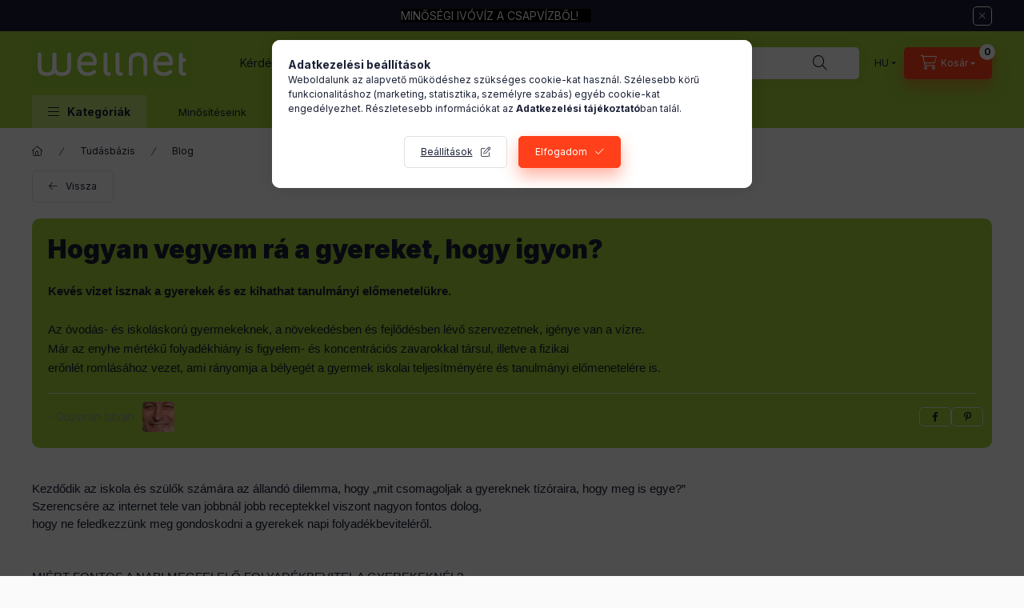

--- FILE ---
content_type: text/html; charset=UTF-8
request_url: https://www.wellnetviztisztito.hu/finom_viz_viztisztitoval_iskolaba
body_size: 29558
content:
<!DOCTYPE html>
<html lang="hu">
    <head>
        <meta charset="utf-8">
<meta name="description" content="Hogyan vegyem rá a gyereket, hogy igyon?, többféle vízszűrő és komplett víztisztító készülék, kiegészítők kedvező áron!">
<meta name="robots" content="index, follow">
<meta http-equiv="X-UA-Compatible" content="IE=Edge">
<meta property="og:site_name" content="Wellnet Áruház" />
<meta property="og:title" content="Hogyan vegyem rá a gyereket, hogy igyon? - Wellnet Áruház">
<meta property="og:description" content="Hogyan vegyem rá a gyereket, hogy igyon?, többféle vízszűrő és komplett víztisztító készülék, kiegészítők kedvező áron!">
<meta property="og:type" content="website">
<meta property="og:url" content="https://www.wellnetviztisztito.hu/finom_viz_viztisztitoval_iskolaba">
<meta name="facebook-domain-verification" content="7v48i0972lckygt4t16jsrcqw58bey">
<meta name="google-site-verification" content="VPST2ywrlQtboE6XwLV7A7jbvgWnr3jDTRhwBzdd0o8">
<meta name="mobile-web-app-capable" content="yes">
<meta name="apple-mobile-web-app-capable" content="yes">
<meta name="MobileOptimized" content="320">
<meta name="HandheldFriendly" content="true">

<title>Hogyan vegyem rá a gyereket, hogy igyon? - Wellnet Áruház</title>


<script>
var service_type="shop";
var shop_url_main="https://www.wellnetviztisztito.hu";
var actual_lang="hu";
var money_len="0";
var money_thousend=" ";
var money_dec=",";
var shop_id=78861;
var unas_design_url="https:"+"/"+"/"+"www.wellnetviztisztito.hu"+"/"+"!common_design"+"/"+"custom"+"/"+"wellnet.unas.hu"+"/";
var unas_design_code='0';
var unas_base_design_code='2400';
var unas_design_ver=4;
var unas_design_subver=2;
var unas_shop_url='https://www.wellnetviztisztito.hu';
var responsive="yes";
var config_plus=new Array();
config_plus['product_tooltip']=1;
config_plus['cart_fly_id']="cart-box__fly-to-desktop";
config_plus['cart_redirect']=1;
config_plus['cart_refresh_force']="1";
config_plus['money_type']='Ft';
config_plus['money_type_display']='Ft';
config_plus['accessible_design']=true;
var lang_text=new Array();

var UNAS = UNAS || {};
UNAS.shop={"base_url":'https://www.wellnetviztisztito.hu',"domain":'www.wellnetviztisztito.hu',"username":'wellnet.unas.hu',"id":78861,"lang":'hu',"currency_type":'Ft',"currency_code":'HUF',"currency_rate":'1',"currency_length":0,"base_currency_length":0,"canonical_url":'https://www.wellnetviztisztito.hu/finom_viz_viztisztitoval_iskolaba'};
UNAS.design={"code":'0',"page":'page'};
UNAS.api_auth="88c4d5cab92b570157dafa47f8b76c33";
UNAS.customer={"email":'',"id":0,"group_id":0,"without_registration":0};
UNAS.shop["only_private_customer_can_purchase"] = false;
 
UNAS.shop["page_id"] = 992567
UNAS.text = {
    "button_overlay_close": `Bezár`,
    "popup_window": `Felugró ablak`,
    "list": `lista`,
    "updating_in_progress": `frissítés folyamatban`,
    "updated": `frissítve`,
    "is_opened": `megnyitva`,
    "is_closed": `bezárva`,
    "deleted": `törölve`,
    "consent_granted": `hozzájárulás megadva`,
    "consent_rejected": `hozzájárulás elutasítva`,
    "field_is_incorrect": `mező hibás`,
    "error_title": `Hiba!`,
    "product_variants": `termék változatok`,
    "product_added_to_cart": `A termék a kosárba került`,
    "product_added_to_cart_with_qty_problem": `A termékből csak [qty_added_to_cart] [qty_unit] került kosárba`,
    "product_removed_from_cart": `A termék törölve a kosárból`,
    "reg_title_name": `Név`,
    "reg_title_company_name": `Cégnév`,
    "number_of_items_in_cart": `Kosárban lévő tételek száma`,
    "cart_is_empty": `A kosár üres`,
    "cart_updated": `A kosár frissült`
};









window.lazySizesConfig=window.lazySizesConfig || {};
window.lazySizesConfig.loadMode=1;
window.lazySizesConfig.loadHidden=false;

window.dataLayer = window.dataLayer || [];
function gtag(){dataLayer.push(arguments)};
gtag('js', new Date());
</script>

<script src="https://www.wellnetviztisztito.hu/!common_packages/jquery/jquery-3.2.1.js?mod_time=1682493235"></script>
<script src="https://www.wellnetviztisztito.hu/!common_packages/jquery/plugins/migrate/migrate.js?mod_time=1682493235"></script>
<script src="https://www.wellnetviztisztito.hu/!common_packages/jquery/plugins/autocomplete/autocomplete.js?mod_time=1751452520"></script>
<script src="https://www.wellnetviztisztito.hu/!common_packages/jquery/plugins/tools/overlay/overlay.js?mod_time=1753784913"></script>
<script src="https://www.wellnetviztisztito.hu/!common_packages/jquery/plugins/tools/toolbox/toolbox.expose.js?mod_time=1724322378"></script>
<script src="https://www.wellnetviztisztito.hu/!common_packages/jquery/plugins/lazysizes/lazysizes.min.js?mod_time=1682493235"></script>
<script src="https://www.wellnetviztisztito.hu/!common_packages/jquery/plugins/lazysizes/plugins/bgset/ls.bgset.min.js?mod_time=1752825097"></script>
<script src="https://www.wellnetviztisztito.hu/!common_packages/jquery/own/shop_common/exploded/common.js?mod_time=1764831093"></script>
<script src="https://www.wellnetviztisztito.hu/!common_packages/jquery/own/shop_common/exploded/common_overlay.js?mod_time=1754986321"></script>
<script src="https://www.wellnetviztisztito.hu/!common_packages/jquery/own/shop_common/exploded/common_shop_popup.js?mod_time=1754991412"></script>
<script src="https://www.wellnetviztisztito.hu/!common_packages/jquery/own/shop_common/exploded/function_accessibility_focus.js?mod_time=1754986321"></script>
<script src="https://www.wellnetviztisztito.hu/!common_packages/jquery/own/shop_common/exploded/function_accessibility_status.js?mod_time=1764233414"></script>
<script src="https://www.wellnetviztisztito.hu/!common_packages/jquery/plugins/hoverintent/hoverintent.js?mod_time=1682493235"></script>
<script src="https://www.wellnetviztisztito.hu/!common_packages/jquery/own/shop_tooltip/shop_tooltip.js?mod_time=1753441722"></script>
<script src="https://www.wellnetviztisztito.hu/!common_design/base/002400/main.js?mod_time=1764233414"></script>
<script src="https://www.wellnetviztisztito.hu/!common_packages/jquery/plugins/flickity/v3/flickity.pkgd.min.js?mod_time=1753784913"></script>
<script src="https://www.wellnetviztisztito.hu/!common_packages/jquery/plugins/toastr/toastr.min.js?mod_time=1682493235"></script>
<script src="https://www.wellnetviztisztito.hu/!common_packages/jquery/plugins/tippy/popper-2.4.4.min.js?mod_time=1682493235"></script>
<script src="https://www.wellnetviztisztito.hu/!common_packages/jquery/plugins/tippy/tippy-bundle.umd.min.js?mod_time=1682493235"></script>

<link href="https://www.wellnetviztisztito.hu/temp/shop_78861_43f7593d6f03d3efef3a4c23c8ad0124.css?mod_time=1769012803" rel="stylesheet" type="text/css">

<link href="https://www.wellnetviztisztito.hu/finom_viz_viztisztitoval_iskolaba" rel="canonical">
<link id="favicon-16x16" rel="icon" type="image/png" href="https://www.wellnetviztisztito.hu/shop_ordered/78861/pic/favicon-16x16.png" sizes="16x16">
<link href="https://www.wellnetviztisztito.hu/shop_ordered/78861/design_pic/favicon.ico" rel="shortcut icon">
<script>
        var google_consent=1;
    
        gtag('consent', 'default', {
           'ad_storage': 'denied',
           'ad_user_data': 'denied',
           'ad_personalization': 'denied',
           'analytics_storage': 'denied',
           'functionality_storage': 'denied',
           'personalization_storage': 'denied',
           'security_storage': 'granted'
        });

    
        gtag('consent', 'update', {
           'ad_storage': 'denied',
           'ad_user_data': 'denied',
           'ad_personalization': 'denied',
           'analytics_storage': 'denied',
           'functionality_storage': 'denied',
           'personalization_storage': 'denied',
           'security_storage': 'granted'
        });

        </script>
    <script async src="https://www.googletagmanager.com/gtag/js?id=G-EDYVMSLG28"></script>    <script>
    gtag('config', 'G-EDYVMSLG28');

        </script>
        <script>
    var google_analytics=1;

    
           gtag("event", "select_content", {
                content_type: "blog",
                content_id: "144471"
           });
              </script>
           <script>
        gtag('config', 'AW-977933512',{'allow_enhanced_conversions':true});
                </script>
                <script>
                       gtag('config', 'AW-10905185894');
                </script>
            <script>
        var google_ads=1;

                gtag('event','remarketing', {
            'ecomm_pagetype': 'other'        });
            </script>
        <!-- Google Tag Manager -->
    <script>(function(w,d,s,l,i){w[l]=w[l]||[];w[l].push({'gtm.start':
            new Date().getTime(),event:'gtm.js'});var f=d.getElementsByTagName(s)[0],
            j=d.createElement(s),dl=l!='dataLayer'?'&l='+l:'';j.async=true;j.src=
            'https://www.googletagmanager.com/gtm.js?id='+i+dl;f.parentNode.insertBefore(j,f);
        })(window,document,'script','dataLayer','GTM-T79M42QV');</script>
    <!-- End Google Tag Manager -->

    

	<script>
		(function(c,l,a,r,i,t,y){
			c[a]=c[a]||function(){(c[a].q=c[a].q||[]).push(arguments)};
			t=l.createElement(r);t.async=1;t.src="https://www.clarity.ms/tag/"+i;
			y=l.getElementsByTagName(r)[0];y.parentNode.insertBefore(t,y);
		})(window, document, "clarity", "script", "s8k4daj1k7");
		UNAS.onGrantConsent(function(){
		    window.clarity("consent")
		});
	</script>


<script src="https://www.onlinepenztarca.hu/js/onlinepenztarcajs.js?btr=RrTHI-GiWqY-W36wJ-iO1Ax" defer></script>


<script>

console.log('test');

</script>


<script>
  (function(g,r,s,f){g.grsfSettings={campaignId:"n3tfaw",version:"2.0.0"};s=r.getElementsByTagName("head")[0];f=r.createElement("script");f.async=1;f.src="https://app.growsurf.com/growsurf.js"+"?v="+g.grsfSettings.version;f.setAttribute("grsf-campaign", g.grsfSettings.campaignId);!g.grsfInit?s.appendChild(f):"";})(window,document);
</script>


        <meta content="width=device-width, initial-scale=1.0" name="viewport" />
        <link rel="preconnect" href="https://fonts.gstatic.com">
        <link rel="preload" href="https://fonts.googleapis.com/css2?family=Inter:wght@400;700;900&display=swap" as="style" />
        <link rel="stylesheet" href="https://fonts.googleapis.com/css2?family=Inter:wght@400;700;900&display=swap" media="print" onload="this.media='all'">
        <noscript>
            <link rel="stylesheet" href="https://fonts.googleapis.com/css2?family=Inter:wght@400;700;900&display=swap" />
        </noscript>
        <link rel="preload" href="https://www.wellnetviztisztito.hu/!common_design/own/fonts/2400/customicons/custom-icons.css" as="style">
        <link rel="stylesheet" href="https://www.wellnetviztisztito.hu/!common_design/own/fonts/2400/customicons/custom-icons.css" media="print" onload="this.media='all'">
        <noscript>
            <link rel="stylesheet" href="https://www.wellnetviztisztito.hu/!common_design/own/fonts/2400/customicons/custom-icons.css" />
        </noscript>
        
        
        
        
        

        
        
        
                
        
        
        
        
        
        
        
        
        
                
        
        
        
    </head>


                
                
    
    
    
    
    
    
    
    
    
    
                     
    
    
    
    
    <body class='design_ver4 design_subver1 design_subver2' id="ud_shop_page">
    
        <!-- Google Tag Manager (noscript) -->
    <noscript><iframe src="https://www.googletagmanager.com/ns.html?id=GTM-T79M42QV"
                      height="0" width="0" style="display:none;visibility:hidden"></iframe></noscript>
    <!-- End Google Tag Manager (noscript) -->
        <div id="fb-root"></div>
    <script>
        window.fbAsyncInit = function() {
            FB.init({
                xfbml            : true,
                version          : 'v22.0'
            });
        };
    </script>
    <script async defer crossorigin="anonymous" src="https://connect.facebook.net/hu_HU/sdk.js"></script>
    <div id="image_to_cart" style="display:none; position:absolute; z-index:100000;"></div>
<div class="overlay_common overlay_warning" id="overlay_cart_add"></div>
<script>$(document).ready(function(){ overlay_init("cart_add",{"onBeforeLoad":false}); });</script>
        <script>
            function overlay_login() {}
            function overlay_login_remind() {}
            function overlay_login_redir(redir) {}
        </script>
    <div class="overlay_common overlay_info" id="overlay_newsletter"></div>
<script>$(document).ready(function(){ overlay_init("newsletter",[]); });</script>

<script>
function overlay_newsletter() {
    $(document).ready(function(){
        $("#overlay_newsletter").overlay().load();
    });
}
</script>
<div class="overlay_common overlay_error" id="overlay_script"></div>
<script>$(document).ready(function(){ overlay_init("script",[]); });</script>
    <script>
    $(document).ready(function() {
        $.ajax({
            type: "GET",
            url: "https://www.wellnetviztisztito.hu/shop_ajax/ajax_stat.php",
            data: {master_shop_id:"78861",get_ajax:"1"}
        });
    });
    </script>
    
<script>

   (function(e,a){
        var t,r=e.getElementsByTagName("head")[0],c=e.location.protocol;
        t=e.createElement("script");t.type="text/javascript";
        t.charset="utf-8";t.async=!0;t.defer=!0;
        t.src=c+"//front.optimonk.com/public/"+a+"/js/preload.js";r.appendChild(t);
    })(document,"759");


</script>


    
    <div id="container" class="page_shop_page_992567 readmore-v2
 filter-not-exists filter-box-in-dropdown nav-position-top header-will-fixed fixed-cart-on-artdet">
                        <div class="js-element nanobar js-nanobar" data-element-name="header_text_section_1" role="region" aria-label="nanobar">
        <div class="container">
            <div class="header_text_section_1 nanobar__inner">
                                    <p><span style="background-color: #000000; color: #ffffff;"><span class="font-scale-10">MINŐSÉGI IVÓVÍZ A CSAPVÍZBŐL</span>!    </span></p>
                                <button type="button" class="btn btn-close nanobar__btn-close" onclick="closeNanobar(this,'header_text_section_1_hide','session','--nanobar-height');" aria-label="Bezár" title="Bezár"></button>
            </div>
        </div>
    </div>
    <script>
        window.addEventListener("DOMContentLoaded", function() {
            root.style.setProperty('--nanobar-height', getHeight($(".js-nanobar")) + "px");
        });
    </script>
    
                <nav id="nav--mobile-top" class="nav header nav--mobile nav--top d-sm-none js-header js-header-fixed">
            <div class="header-inner js-header-inner w-100">
                <div class="d-flex justify-content-center d-sm-none">
                                        <button type="button" class="hamburger-box__dropdown-btn-mobile burger btn dropdown__btn" id="hamburger-box__dropdown-btn"
                            aria-label="Kategóriák" aria-haspopup="dialog" aria-expanded="false" aria-controls="hamburger-box__dropdown"
                            data-btn-for="#hamburger-box__dropdown"
                    >
                        <span class="burger__lines">
                            <span class="burger__line"></span>
                            <span class="burger__line"></span>
                            <span class="burger__line"></span>
                        </span>
                        <span class="dropdown__btn-text">
                            Kategóriák
                        </span>
                    </button>
                                        <button class="search-box__dropdown-btn btn dropdown__btn" type="button" data-btn-for="#search-box__dropdown"
                            aria-label="Keresés" aria-haspopup="dialog" aria-expanded="false" aria-controls="search-box__dropdown"
                    >
                        <span class="search-box__dropdown-btn-icon dropdown__btn-icon icon--search"></span>
                    </button>

                    

                    

                                        <button class="lang-and-money__dropdown-btn btn dropdown__btn"
                            aria-label="Nyelv és pénznem váltás" aria-haspopup="dialog" aria-expanded="false" aria-controls="lang-and-money__dropdown"
                            type="button" data-btn-for="#lang-and-money__dropdown"
                    >
                        <span class="lang-and-money__dropdown-btn-icon dropdown__btn-icon icon--globe"></span>
                    </button>
                    
                    
                    <button class="cart-box__dropdown-btn btn dropdown__btn js-cart-box-loaded-by-ajax"
                            aria-label="Kosár megtekintése" aria-haspopup="dialog" aria-expanded="false" aria-controls="cart-box__dropdown"
                            type="button" data-btn-for="#cart-box__dropdown"                    >
                        <span class="cart-box__dropdown-btn-icon dropdown__btn-icon icon--cart"></span>
                        <span class="cart-box__text dropdown__btn-text">Kosár</span>
                                    <span id="box_cart_content" class="cart-box">                <span class="bubble cart-box__bubble"><span class="sr-only">Kosárban lévő tételek száma:</span>0</span>
            </span>
    
                    </button>
                </div>
            </div>
        </nav>
                        <header class="header header--mobile py-3 px-4 d-flex justify-content-center d-sm-none position-relative has-tel">
                <div id="header_logo_img2" class="js-element header_logo logo" data-element-name="header_logo">
        <div class="header_logo-img-container">
            <div class="header_logo-img-wrapper">
                                                <a class="has-img" href="https://www.wellnetviztisztito.hu/">                    <picture>
                                                <source srcset="https://www.wellnetviztisztito.hu/!common_design/custom/wellnet.unas.hu/element/layout_hu_header_logo-400x120_2_default.png?time=1687277943 1x" />
                        <img                              width="200" height="60"
                                                          src="https://www.wellnetviztisztito.hu/!common_design/custom/wellnet.unas.hu/element/layout_hu_header_logo-400x120_2_default.png?time=1687277943"                             
                             alt="Wellnet Áruház                        "/>
                    </picture>
                    </a>                                        </div>
        </div>
    </div>

                        <div class="js-element header_text_section_2 d-sm-none" data-element-name="header_text_section_2">
            <div class="header_text_section_2-slide slide-1"><p>Kérdésed van? <span style="color: #3366ff;"><a href="https://www.wellnetviztisztito.hu/spg/712877/Tudasbazis" style="color: #3366ff;"><strong>Tudásbázisunk segít!</strong></a></span></p></div>
    </div>

        
        </header>
        <header id="header--desktop" class="header header--desktop d-none d-sm-block js-header js-header-fixed">
            <div class="header-inner js-header-inner">
                <div class="header__top">
                    <div class="container">
                        <div class="header__top-inner">
                            <div class="row no-gutters gutters-md-10 justify-content-center align-items-center">
                                <div class="header__top-left col col-xl-auto">
                                    <div class="header__left-inner d-flex align-items-center">
                                                                                <div class="nav-link--products-placeholder-on-fixed-header burger btn">
                                            <span class="burger__lines">
                                                <span class="burger__line"></span>
                                                <span class="burger__line"></span>
                                                <span class="burger__line"></span>
                                            </span>
                                            <span class="burger__text dropdown__btn-text">
                                                Kategóriák
                                            </span>
                                        </div>
                                        <button type="button" class="hamburger-box__dropdown-btn burger btn dropdown__btn d-lg-none" id="hamburger-box__dropdown-btn2"
                                                aria-label="Kategóriák" aria-haspopup="dialog" aria-expanded="false" aria-controls="hamburger-box__dropdown"
                                                data-btn-for="#hamburger-box__dropdown"
                                        >
                                            <span class="burger__lines">
                                              <span class="burger__line"></span>
                                              <span class="burger__line"></span>
                                              <span class="burger__line"></span>
                                            </span>
                                            <span class="burger__text dropdown__btn-text">
                                              Kategóriák
                                            </span>
                                        </button>
                                                                                    <div id="header_logo_img" class="js-element header_logo logo" data-element-name="header_logo">
        <div class="header_logo-img-container">
            <div class="header_logo-img-wrapper">
                                                <a class="has-img" href="https://www.wellnetviztisztito.hu/">                    <picture>
                                                <source srcset="https://www.wellnetviztisztito.hu/!common_design/custom/wellnet.unas.hu/element/layout_hu_header_logo-400x120_2_default.png?time=1687277943 1x" />
                        <img                              width="200" height="60"
                                                          src="https://www.wellnetviztisztito.hu/!common_design/custom/wellnet.unas.hu/element/layout_hu_header_logo-400x120_2_default.png?time=1687277943"                             
                             alt="Wellnet Áruház                        "/>
                    </picture>
                    </a>                                        </div>
        </div>
    </div>

                                        <div class="js-element header_text_section_2" data-element-name="header_text_section_2">
            <div class="header_text_section_2-slide slide-1"><p>Kérdésed van? <span style="color: #3366ff;"><a href="https://www.wellnetviztisztito.hu/spg/712877/Tudasbazis" style="color: #3366ff;"><strong>Tudásbázisunk segít!</strong></a></span></p></div>
    </div>

                                    </div>
                                </div>
                                <div class="header__top-right col-auto col-xl d-flex justify-content-end align-items-center">
                                    <button class="search-box__dropdown-btn btn dropdown__btn d-xl-none" id="#search-box__dropdown-btn2"
                                            aria-label="Keresés" aria-haspopup="dialog" aria-expanded="false" aria-controls="search-box__dropdown2"
                                            type="button" data-btn-for="#search-box__dropdown2"
                                    >
                                        <span class="search-box__dropdown-btn-icon dropdown__btn-icon icon--search"></span>
                                        <span class="search-box__text dropdown__btn-text">Keresés</span>
                                    </button>
                                    <div class="search-box__dropdown dropdown__content dropdown__content-till-lg" id="search-box__dropdown2" data-content-for="#search-box__dropdown-btn2" data-content-direction="full">
                                        <span class="dropdown__caret"></span>
                                        <button class="dropdown__btn-close search-box__dropdown__btn-close btn btn-close" type="button" aria-label="Bezár"></button>
                                        <div class="dropdown__content-inner search-box__inner position-relative js-search browser-is-chrome"
     id="box_search_content2">
    <form name="form_include_search2" id="form_include_search2" action="https://www.wellnetviztisztito.hu/shop_search.php" method="get">
    <div class="search-box__form-inner d-flex flex-column">
        <div class="form-group box-search-group mb-0 js-search-smart-insert-after-here">
            <input data-stay-visible-breakpoint="1280" id="box_search_input2" class="search-box__input ac_input js-search-input form-control"
                   name="search" pattern=".{3,100}" aria-label="Keresés" title="Hosszabb kereső kifejezést írjon be!"
                   placeholder="Keresés" type="search" maxlength="100" autocomplete="off" required                   role="combobox" aria-autocomplete="list" aria-expanded="false"
                                      aria-controls="autocomplete-categories autocomplete-products"
                               >
            <div class="search-box__search-btn-outer input-group-append" title="Keresés">
                <button class="btn search-box__search-btn" aria-label="Keresés">
                    <span class="search-box__search-btn-icon icon--search"></span>
                </button>
            </div>
            <div class="search__loading">
                <div class="loading-spinner--small"></div>
            </div>
        </div>
        <div class="ac_results2">
            <span class="ac_result__caret"></span>
        </div>
    </div>
    </form>
</div>

                                    </div>
                                                                        <div class="lang-and-money__wrapper align-self-center d-none d-lg-flex">
                                                        <div class="lang-box-desktop flex-shrink-0">
        <div class="lang-select-group form-group form-select-group form-select-group-sm mb-0">
            <select class="form-control form-control-sm border-0 lang-select" aria-label="Nyelv váltás" name="change_lang" id="box_lang_select_desktop" onchange="location.href='https://www.wellnetviztisztito.hu'+this.value">
                                <option value="/finom_viz_viztisztitoval_iskolaba" selected="selected">HU</option>
                                <option value="/cz/finom_viz_viztisztitoval_iskolaba">CZ</option>
                            </select>
        </div>
    </div>
    
    
        
    
                                    </div>
                                    <button class="lang-and-money__dropdown-btn btn dropdown__btn d-lg-none"
                                            aria-label="Nyelv és pénznem váltás" aria-haspopup="dialog" aria-expanded="false" aria-controls="lang-and-money__dropdown"
                                            type="button" data-btn-for="#lang-and-money__dropdown"
                                    >
                                        <span class="lang-and-money__dropdown-btn-icon dropdown__btn-icon icon--globe"></span>
                                    </button>
                                                                        
                                    <button id="cart-box__fly-to-desktop" class="cart-box__dropdown-btn btn dropdown__btn js-cart-box-loaded-by-ajax"
                                            aria-label="Kosár megtekintése" aria-haspopup="dialog" aria-expanded="false" aria-controls="cart-box__dropdown"
                                            type="button" data-btn-for="#cart-box__dropdown"                                    >
                                        <span class="cart-box__dropdown-btn-icon dropdown__btn-icon icon--cart"></span>
                                        <span class="cart-box__text dropdown__btn-text">Kosár</span>
                                        <span class="bubble cart-box__bubble">-</span>
                                    </button>
                                </div>
                            </div>
                        </div>
                    </div>
                </div>
                                <div class="header__bottom">
                    <div class="container">
                        <nav class="navbar d-none d-lg-flex navbar-expand navbar-light align-items-stretch">
                                                        <ul id="nav--cat" class="nav nav--cat js-navbar-nav">
                                <li class="nav-item dropdown nav--main nav-item--products">
                                    <a class="nav-link nav-link--products burger d-lg-flex" href="#" onclick="event.preventDefault();" role="button" data-text="Kategóriák" data-toggle="dropdown"
                                       aria-label="Kategóriák" aria-haspopup="dialog" aria-controls="dropdown-cat"
                                        aria-expanded="false"                                    >
                                        <span class="burger__lines">
                                            <span class="burger__line"></span>
                                            <span class="burger__line"></span>
                                            <span class="burger__line"></span>
                                        </span>
                                        <span class="burger__text dropdown__btn-text">
                                            Kategóriák
                                        </span>
                                    </a>
                                    <div id="dropdown-cat" class="dropdown-menu d-none d-block clearfix dropdown--cat with-auto-breaking-megasubmenu dropdown--level-0">
                                                    <ul class="nav-list--0" aria-label="Kategóriák">
            <li id="nav-item-akcio" class="nav-item spec-item js-nav-item-akcio">
                        <a class="nav-link" href="https://www.wellnetviztisztito.hu/akcios_ajanlatok"               aria-label="Akciók kategória"
                           >
                                            <span class="nav-link__text">
                    Akciók                </span>
            </a>
                    </li>
            <li id="nav-item-320835" class="nav-item js-nav-item-320835">
                        <a class="nav-link" href="https://www.wellnetviztisztito.hu/kiemelt-ajanlatok"               aria-label="Szezonvégi víztisztító leárazás kategória"
                           >
                                            <span class="nav-link__text">
                    Szezonvégi víztisztító leárazás                </span>
            </a>
                    </li>
            <li id="nav-item-208277" class="nav-item dropdown js-nav-item-208277">
                        <a class="nav-link" href="https://www.wellnetviztisztito.hu/Viztisztito-outlet"               aria-label="Víztisztító OUTLET kategória"
                data-toggle="dropdown" data-mouseover="handleSub('208277','https://www.wellnetviztisztito.hu/shop_ajax/ajax_box_cat.php?get_ajax=1&type=layout&change_lang=hu&level=1&key=208277&box_var_name=shop_cat&box_var_layout_cache=1&box_var_expand_cache=yes&box_var_expand_cache_name=desktop&box_var_layout_level0=0&box_var_layout_level1=1&box_var_layout=2&box_var_ajax=1&box_var_section=content&box_var_highlight=yes&box_var_type=expand&box_var_div=no');" aria-haspopup="true" aria-expanded="false"            >
                                            <span class="nav-link__text">
                    Víztisztító OUTLET                </span>
            </a>
                        <div class="megasubmenu dropdown-menu">
                <div class="megasubmenu__sticky-content">
                    <div class="loading-spinner"></div>
                </div>
                            </div>
                    </li>
            <li id="nav-item-572456" class="nav-item dropdown js-nav-item-572456">
                        <a class="nav-link" href="https://www.wellnetviztisztito.hu/Csapra-szerelheto-keszulekek"               aria-label="Csapra szerelhető készülékek kategória"
                data-toggle="dropdown" data-mouseover="handleSub('572456','https://www.wellnetviztisztito.hu/shop_ajax/ajax_box_cat.php?get_ajax=1&type=layout&change_lang=hu&level=1&key=572456&box_var_name=shop_cat&box_var_layout_cache=1&box_var_expand_cache=yes&box_var_expand_cache_name=desktop&box_var_layout_level0=0&box_var_layout_level1=1&box_var_layout=2&box_var_ajax=1&box_var_section=content&box_var_highlight=yes&box_var_type=expand&box_var_div=no');" aria-haspopup="true" aria-expanded="false"            >
                                            <span class="nav-link__text">
                    Csapra szerelhető készülékek                </span>
            </a>
                        <div class="megasubmenu dropdown-menu">
                <div class="megasubmenu__sticky-content">
                    <div class="loading-spinner"></div>
                </div>
                            </div>
                    </li>
            <li id="nav-item-218904" class="nav-item js-nav-item-218904">
                        <a class="nav-link" href="https://www.wellnetviztisztito.hu/vizszuro-keszulek-viztisztito-berendezes/mosogato-ala-szerelheto"               aria-label="Mosogató alá szerelhető víztisztítók kategória"
                           >
                                            <span class="nav-link__text">
                    Mosogató alá szerelhető víztisztítók                </span>
            </a>
                    </li>
            <li id="nav-item-633255" class="nav-item js-nav-item-633255">
                        <a class="nav-link" href="https://www.wellnetviztisztito.hu/vizszuro-keszulek-viztisztito-berendezes/zuhanyszuro"               aria-label="Zuhanyszűrők kategória"
                           >
                                            <span class="nav-link__text">
                    Zuhanyszűrők                </span>
            </a>
                    </li>
            <li id="nav-item-332301" class="nav-item js-nav-item-332301">
                        <a class="nav-link" href="https://www.wellnetviztisztito.hu/W25-CT-viztisztito-szurobetetek"               aria-label="W25 CT víztisztító szűrőbetétek és alkatrészek kategória"
                           >
                                            <span class="nav-link__text">
                    W25 CT víztisztító szűrőbetétek és alkatrészek                </span>
            </a>
                    </li>
            <li id="nav-item-976525" class="nav-item js-nav-item-976525">
                        <a class="nav-link" href="https://www.wellnetviztisztito.hu/Kozponti-viztisztitok"               aria-label="Központi víztisztítók kategória"
                           >
                                            <span class="nav-link__text">
                    Központi víztisztítók                </span>
            </a>
                    </li>
            <li id="nav-item-119250" class="nav-item js-nav-item-119250">
                        <a class="nav-link" href="https://www.wellnetviztisztito.hu/Hordozhato-hidrogenes-viz-keszito-kulacs"               aria-label="Hordozható, hidrogénes víz készítő kulacsok kategória"
                           >
                                            <span class="nav-link__text">
                    Hordozható, hidrogénes víz készítő kulacsok                </span>
            </a>
                    </li>
            <li id="nav-item-103124" class="nav-item js-nav-item-103124">
                        <a class="nav-link" href="https://www.wellnetviztisztito.hu/Direkt-atfolyos-forditott-ozmozis-viztisztitok"               aria-label="Direkt átfolyós fordított ozmózis víztisztítók kategória"
                           >
                                            <span class="nav-link__text">
                    Direkt átfolyós fordított ozmózis víztisztítók                </span>
            </a>
                    </li>
            <li id="nav-item-890888" class="nav-item js-nav-item-890888">
                        <a class="nav-link" href="https://www.wellnetviztisztito.hu/Vizlagyitok-vizlagyito-berendezesek"               aria-label="Vízlágyítók, vízlágyító berendezések kategória"
                           >
                                            <span class="nav-link__text">
                    Vízlágyítók, vízlágyító berendezések                </span>
            </a>
                    </li>
            <li id="nav-item-680244" class="nav-item js-nav-item-680244">
                        <a class="nav-link" href="https://www.wellnetviztisztito.hu/csomag_ajanlataink"               aria-label="CSOMAGBAN MÉG KEDVEZŐBB! kategória"
                           >
                                            <span class="nav-link__text">
                    CSOMAGBAN MÉG KEDVEZŐBB!                </span>
            </a>
                    </li>
            <li id="nav-item-502042" class="nav-item js-nav-item-502042">
                        <a class="nav-link" href="https://www.wellnetviztisztito.hu/megoldas-teak"               aria-label="Megoldás teák kategória"
                           >
                                            <span class="nav-link__text">
                    Megoldás teák                </span>
            </a>
                    </li>
            <li id="nav-item-175625" class="nav-item js-nav-item-175625">
                        <a class="nav-link" href="https://www.wellnetviztisztito.hu/Folyekony-etrend-kiegeszitok"               aria-label="Folyékony étrend-kiegészítők kategória"
                           >
                                            <span class="nav-link__text">
                    Folyékony étrend-kiegészítők                </span>
            </a>
                    </li>
            <li id="nav-item-672535" class="nav-item js-nav-item-672535">
                        <a class="nav-link" href="https://www.wellnetviztisztito.hu/vizszuro-keszulek-viztisztito-berendezes/toltetcsere"               aria-label="Wellnet W25 víztisztító töltetcsere és szerviz kategória"
                           >
                                            <span class="nav-link__text">
                    Wellnet W25 víztisztító töltetcsere és szerviz                </span>
            </a>
                    </li>
            <li id="nav-item-523966" class="nav-item js-nav-item-523966">
                        <a class="nav-link" href="https://www.wellnetviztisztito.hu/spl/523966/Kornyezetbarat-tisztitoszerek"               aria-label="Környezetbarát tisztítószerek kategória"
                           >
                                            <span class="nav-link__text">
                    Környezetbarát tisztítószerek                </span>
            </a>
                    </li>
        </ul>

    
                                    </div>
                                </li>
                            </ul>
                                                                                                                    
    <ul aria-label="Menüpontok" id="nav--menu" class="nav nav--menu js-navbar-nav">
                <li class="nav-item nav--main js-nav-item-581127">
                        <a class="nav-link" href="https://www.wellnetviztisztito.hu/viztisztito_minositeseink" >
                            Minősítéseink
            </a>
                    </li>
                <li class="nav-item nav--main js-nav-item-258222">
                        <a class="nav-link" href="https://www.wellnetviztisztito.hu/garanica" >
                            Garanciáink
            </a>
                    </li>
                <li class="nav-item dropdown nav--main js-nav-item-712877">
                        <a class="nav-link dropdown-toggle" href="https://www.wellnetviztisztito.hu/spg/712877/Tudasbazis" role="button" data-toggle="dropdown" aria-haspopup="true" aria-expanded="false">
                            Tudásbázis
            </a>
                                                
    <ul aria-label="Tudásbázis menüpont" class="dropdown-menu dropdown--menu dropdown-level--1">
                <li class="nav-item js-nav-item-992567">
                        <a class="dropdown-item" href="https://www.wellnetviztisztito.hu/blog" >
                            Blog
            </a>
                    </li>
                <li class="nav-item js-nav-item-784328">
                        <a class="dropdown-item" href="https://www.wellnetviztisztito.hu/miert-jo" >
                            Miért jó?
            </a>
                    </li>
                <li class="nav-item js-nav-item-169481">
                        <a class="dropdown-item" href="https://www.wellnetviztisztito.hu/gyakran_ismetelt_kerdesek" >
                            GYIK
            </a>
                    </li>
                <li class="nav-item js-nav-item-524164">
                        <a class="dropdown-item" href="https://www.wellnetviztisztito.hu/legfontosabb_elelmiszer" >
                            Legfontosabb élelmiszer
            </a>
                    </li>
                <li class="nav-item js-nav-item-496131">
                        <a class="dropdown-item" href="https://www.wellnetviztisztito.hu/Hogyan-valasszak" >
                            Hogyan válasszak ?
            </a>
                    </li>
                <li class="nav-item js-nav-item-652298">
                        <a class="dropdown-item" href="https://www.wellnetviztisztito.hu/muszaki_informaciok_wellnet_viztisztitohoz" >
                            Műszaki információk
            </a>
                    </li>
                <li class="nav-item js-nav-item-988638">
                        <a class="dropdown-item" href="https://www.wellnetviztisztito.hu/beuzemelesi_utmutato_wellnet_viztisztitohoz" >
                            Beüzemelési útmutató
            </a>
                    </li>
                <li class="nav-item js-nav-item-778680">
                        <a class="dropdown-item" href="https://www.wellnetviztisztito.hu/videotar" >
                            Videótár
            </a>
                    </li>
            </ul>

                    </li>
                <li class="nav-item dropdown nav--main js-nav-item-429082">
                        <a class="nav-link dropdown-toggle" href="https://www.wellnetviztisztito.hu/rolunk" role="button" data-toggle="dropdown" aria-haspopup="true" aria-expanded="false">
                            Rólunk
            </a>
                                                
    <ul aria-label="Rólunk menüpont" class="dropdown-menu dropdown--menu dropdown-level--1">
                <li class="nav-item js-nav-item-733530">
                        <a class="dropdown-item" href="https://www.wellnetviztisztito.hu/spg/733530/Cegunkrol" >
                            Cégünkről
            </a>
                    </li>
                <li class="nav-item js-nav-item-593084">
                        <a class="dropdown-item" href="https://www.wellnetviztisztito.hu/referenciaink" >
                            Referenciák
            </a>
                    </li>
                <li class="nav-item js-nav-item-209965">
                        <a class="dropdown-item" href="https://www.wellnetviztisztito.hu/fogyasztovedelmi-tajekoztato" >
                            Fogyasztóvédelmi Tájékoztató
            </a>
                    </li>
                <li class="nav-item js-nav-item-289961">
                        <a class="dropdown-item" href="https://www.wellnetviztisztito.hu/nyeremenyjatek-elemzes" >
                            Nyereményjáték szabályzat
            </a>
                    </li>
            </ul>

                    </li>
                <li class="nav-item nav--main js-nav-item-713346">
                        <a class="nav-link" href="https://www.wellnetviztisztito.hu/spg/713346/Kapcsolat" >
                            Kapcsolat
            </a>
                    </li>
            </ul>

    
                                                    </nav>
                        <script>
    let addOverflowHidden = function() {
        $('.hamburger-box__dropdown-inner').addClass('overflow-hidden');
    }
    function scrollToBreadcrumb() {
        scrollToElement({ element: '.nav-list-breadcrumb', offset: getVisibleDistanceTillHeaderBottom(), scrollIn: '.hamburger-box__dropdown-inner', container: '.hamburger-box__dropdown-inner', duration: 0, callback: addOverflowHidden });
    }

    function setHamburgerBoxHeight(height) {
        $('.hamburger-box__dropdown').css('height', height + 80);
    }

    let mobileMenuScrollData = [];

    function handleSub2(thisOpenBtn, id, ajaxUrl) {
        let navItem = $('#nav-item-'+id+'--m');
        let openBtn = $(thisOpenBtn);
        let $thisScrollableNavList = navItem.closest('.nav-list-mobile');
        let thisNavListLevel = $thisScrollableNavList.data("level");

        if ( thisNavListLevel == 0 ) {
            $thisScrollableNavList = navItem.closest('.hamburger-box__dropdown-inner');
        }
        mobileMenuScrollData["level_" + thisNavListLevel + "_position"] = $thisScrollableNavList.scrollTop();
        mobileMenuScrollData["level_" + thisNavListLevel + "_element"] = $thisScrollableNavList;

        if (!navItem.hasClass('ajax-loading')) {
            if (catSubOpen2(openBtn, navItem)) {
                if (ajaxUrl) {
                    if (!navItem.hasClass('ajax-loaded')) {
                        catSubLoad2(navItem, ajaxUrl);
                    } else {
                        scrollToBreadcrumb();
                    }
                } else {
                    scrollToBreadcrumb();
                }
            }
        }
    }
    function catSubOpen2(openBtn,navItem) {
        let thisSubMenu = navItem.find('.nav-list-menu--sub').first();
        let thisParentMenu = navItem.closest('.nav-list-menu');
        thisParentMenu.addClass('hidden');

        if (navItem.hasClass('show')) {
            openBtn.attr('aria-expanded','false');
            navItem.removeClass('show');
            thisSubMenu.removeClass('show');
        } else {
            openBtn.attr('aria-expanded','true');
            navItem.addClass('show');
            thisSubMenu.addClass('show');
            if (window.matchMedia('(min-width: 576px) and (max-width: 1259.8px )').matches) {
                let thisSubMenuHeight = thisSubMenu.outerHeight();
                if (thisSubMenuHeight > 0) {
                    setHamburgerBoxHeight(thisSubMenuHeight);
                }
            }
        }
        return true;
    }
    function catSubLoad2(navItem, ajaxUrl){
        let thisSubMenu = $('.nav-list-menu--sub', navItem);
        $.ajax({
            type: 'GET',
            url: ajaxUrl,
            beforeSend: function(){
                navItem.addClass('ajax-loading');
                setTimeout(function (){
                    if (!navItem.hasClass('ajax-loaded')) {
                        navItem.addClass('ajax-loader');
                        thisSubMenu.addClass('loading');
                    }
                }, 150);
            },
            success:function(data){
                thisSubMenu.html(data);
                $(document).trigger("ajaxCatSubLoaded");

                let thisParentMenu = navItem.closest('.nav-list-menu');
                let thisParentBreadcrumb = thisParentMenu.find('> .nav-list-breadcrumb');

                /* ha már van a szülőnek breadcrumbja, akkor azt hozzáfűzzük a gyerekhez betöltéskor */
                if (thisParentBreadcrumb.length > 0) {
                    let thisParentLink = thisParentBreadcrumb.find('.nav-list-parent-link').clone();
                    let thisSubMenuParentLink = thisSubMenu.find('.nav-list-parent-link');
                    thisParentLink.insertBefore(thisSubMenuParentLink);
                }

                navItem.removeClass('ajax-loading ajax-loader').addClass('ajax-loaded');
                thisSubMenu.removeClass('loading');
                if (window.matchMedia('(min-width: 576px) and (max-width: 1259.8px )').matches) {
                    let thisSubMenuHeight = thisSubMenu.outerHeight();
                    setHamburgerBoxHeight(thisSubMenuHeight);
                }
                scrollToBreadcrumb();
            }
        });
    }
    function catBack(thisBtn) {
        let thisCatLevel = $(thisBtn).closest('.nav-list-menu--sub');
        let thisParentItem = $(thisBtn).closest('.nav-item.show');
        let thisParentMenu = thisParentItem.closest('.nav-list-menu');

        if ( $(thisBtn).data("belongs-to-level") == 0 ) {
            mobileMenuScrollData["level_0_element"].animate({ scrollTop: mobileMenuScrollData["level_0_position"] }, 0, function() {});
        }

        if (window.matchMedia('(min-width: 576px) and (max-width: 1259.8px )').matches) {
            let thisParentMenuHeight = 0;
            if ( thisParentItem.parent('ul').hasClass('nav-list-mobile--0') ) {
                let sumHeight = 0;
                $( thisParentItem.closest('.hamburger-box__dropdown-nav-lists-wrapper').children() ).each(function() {
                    sumHeight+= $(this).outerHeight(true);
                });
                thisParentMenuHeight = sumHeight;
            } else {
                thisParentMenuHeight = thisParentMenu.outerHeight();
            }
            setHamburgerBoxHeight(thisParentMenuHeight);
        }
        if ( thisParentItem.parent('ul').hasClass('nav-list-mobile--0') ) {
            $('.hamburger-box__dropdown-inner').removeClass('overflow-hidden');
        }
        thisParentMenu.removeClass('hidden');
        thisCatLevel.removeClass('show');
        thisParentItem.removeClass('show');
        thisParentItem.find('.nav-button').attr('aria-expanded','false');
        return true;
    }

    function handleSub($id, $ajaxUrl) {
        let $navItem = $('#nav-item-'+$id);

        if (!$navItem.hasClass('ajax-loading')) {
            if (catSubOpen($navItem)) {
                if (!$navItem.hasClass('ajax-loaded')) {
                    catSubLoad($id, $ajaxUrl);
                }
            }
        }
    }

    function catSubOpen($navItem) {
        handleCloseDropdowns();
        let thisNavLink = $navItem.find('> .nav-link');
        let thisNavItem = thisNavLink.parent();
        let thisNavbarNav = $('.js-navbar-nav');
        let thisDropdownMenu = thisNavItem.find('.dropdown-menu').first();

        /*remove is-opened class form the rest menus (cat+plus)*/
        thisNavbarNav.find('.show').not(thisNavItem).not('.nav-item--products').not('.dropdown--cat').removeClass('show');

        /* check handler exists */
        let existingHandler = thisNavItem.data('keydownHandler');

        /* is has, off it */
        if (existingHandler) {
            thisNavItem.off('keydown', existingHandler);
        }

        const focusExitHandler = function(e) {
            if (e.key === "Escape") {
                handleCloseDropdownCat(false,{
                    reason: 'escape',
                    element: thisNavItem,
                    handler: focusExitHandler
                });
            }
        }

        if (thisNavItem.hasClass('show')) {
            thisNavLink.attr('aria-expanded','false');
            thisNavItem.removeClass('show');
            thisDropdownMenu.removeClass('show');
            $('html').removeClass('cat-megasubmenu-opened');
            $('#dropdown-cat').removeClass('has-opened');

            thisNavItem.off('keydown', focusExitHandler);
        } else {
            thisNavLink.attr('aria-expanded','true');
            thisNavItem.addClass('show');
            thisDropdownMenu.addClass('show');
            $('#dropdown-cat').addClass('has-opened');
            $('html').addClass('cat-megasubmenu-opened');

            thisNavItem.on('keydown', focusExitHandler);
            thisNavItem.data('keydownHandler', focusExitHandler);
        }
        return true;
    }
    function catSubLoad($id, $ajaxUrl){
        const $navItem = $('#nav-item-'+$id);
        const $thisMegasubmenu = $(".megasubmenu", $navItem);
        const parentDropdownMenuHeight = $navItem.closest('.dropdown-menu').outerHeight();
        const $thisMegasubmenuStickyContent = $(".megasubmenu__sticky-content", $thisMegasubmenu);
        $thisMegasubmenuStickyContent.css('height', parentDropdownMenuHeight);

        $.ajax({
            type: 'GET',
            url: $ajaxUrl,
            beforeSend: function(){
                $navItem.addClass('ajax-loading');
                setTimeout(function (){
                    if (!$navItem.hasClass('ajax-loaded')) {
                        $navItem.addClass('ajax-loader');
                    }
                }, 150);
            },
            success:function(data){
                $thisMegasubmenuStickyContent.html(data);
                const $thisScrollContainer = $thisMegasubmenu.find('.megasubmenu__cats-col').first();

                $thisScrollContainer.on('wheel', function(e){
                    e.preventDefault();
                    $(this).scrollLeft($(this).scrollLeft() + e.originalEvent.deltaY);
                });

                $navItem.removeClass('ajax-loading ajax-loader').addClass('ajax-loaded');
                $(document).trigger("ajaxCatSubLoaded");
            }
        });
    }

    $(document).ready(function () {
        $('.nav--menu .dropdown').on('focusout',function(event) {
            let dropdown = this.querySelector('.dropdown-menu');

                        const toElement = event.relatedTarget;

                        if (!dropdown.contains(toElement)) {
                dropdown.parentElement.classList.remove('show');
                dropdown.classList.remove('show');
            }
                        if (!event.target.closest('.dropdown.nav--main').contains(toElement)) {
                handleCloseMenuDropdowns();
            }
        });
         /* FÖLÉHÚZÁS */
        $('.nav-item.dropdown').on('focusin',function(event) {
            navItemDropdownOpen(event.currentTarget);
        });
        $('.nav--cat').on('focusout',function(event) {
                        if (!event.currentTarget.contains(event.relatedTarget)) {
                navItemDropdownClose(event.target.closest('.nav-item--products'));
            }
        });

        function navItemDropdownOpen(el) {
            handleCloseDropdowns();
            let thisNavItem = $(el);
            let thisNavLink = $('> .nav-link', thisNavItem);
            let thisNav = thisNavItem.closest('.js-navbar-nav');
            let thisDropdownItem = $('> .dropdown-item', thisNavItem);
            let thisNavLinkLeft = 0;

            if (thisNavLink.length > 0) {
                thisNavLinkLeft = thisNavLink.offset().left;
            }

            let thisDropdownMenu = thisNavItem.find('.dropdown-menu').first();
            let thisNavLinkAttr = thisNavLink.attr('data-mouseover');

            if (typeof thisNavLinkAttr !== 'undefined' && thisNavLinkAttr !== false) {
                eval(thisNavLinkAttr);
            }

            if ($headerHeight && thisNavLink.length > 0 && thisNav.hasClass('nav--menu') ) {
                thisDropdownMenu.css({
                    top: getVisibleDistanceTillHeaderBottom() + 'px',
                    left: thisNavLinkLeft + 'px'
                });
            }

            /* it's a category dropdown */
            if ( !thisNav.hasClass('nav--menu') ) {
                if (thisNavLink.hasClass('nav-link--products')) { /* categories btn */
                    $('html').addClass('products-dropdown-opened');
                    thisNavItem.addClass('force-show');
                } else {
                    let dropdown_cat = $('#dropdown-cat');
                    dropdown_cat.addClass('has-opened keep-opened');
                    setTimeout(
                        function () {
                            dropdown_cat.removeClass('keep-opened');
                        }, 400
                    );
                }
            }

            thisNavLink.attr('aria-expanded','true');
            thisNavItem.addClass('show');
            thisDropdownMenu.addClass('show');

            thisDropdownItem.attr('aria-expanded','true');
            thisDropdownItem.addClass('show');
        }

        function navItemDropdownClose(el) {
            let thisNavItem = $(el);
            let thisNavLink = $('> .nav-link', thisNavItem);
            let thisDropdownItem = $('> .dropdown-item', thisNavItem);
            let thisDropdownMenu = thisNavItem.find('.dropdown-menu').first();

            if (!thisNavItem.hasClass('always-opened')) {
                if (thisNavLink.hasClass('nav-link--products')) {
                    $('html').removeClass('products-dropdown-opened');
                }

                thisNavLink.attr('aria-expanded', 'false');
                thisNavItem.removeClass('show');
                thisDropdownMenu.removeClass('show');

                thisDropdownItem.attr('aria-expanded','true').addClass('show');

                if ( !thisNavLink.closest('.nav--menu').length > 0 ) {
                    if (!$('#dropdown-cat').hasClass('keep-opened')) {
                        $('html').removeClass('cat-megasubmenu-opened');
                        $('#dropdown-cat').removeClass('has-opened');
                    }
                }
            } else {
                if (thisNavLink.hasClass('nav-link--products')) {
                    $('html').removeClass('products-dropdown-opened cat-megasubmenu-opened');
                    thisNavItem.removeClass('force-show');
                    $('#dropdown-cat').removeClass('has-opened');
                }
            }
        }

        $('.nav-item.dropdown').hoverIntent({
            over: function () {
                navItemDropdownOpen(this);
            },
            out: function () {
                navItemDropdownClose(this);
            },
            interval: 100,
            sensitivity: 10,
            timeout: 250
        });
            });
</script>                    </div>
                </div>
                            </div>
        </header>
        
                            
    
        
                                <div class="filter-dropdown dropdown__content" id="filter-dropdown" data-content-for="#filter-box__dropdown-btn" data-content-direction="left">
                <button class="dropdown__btn-close filter-dropdown__btn-close btn btn-close" type="button" aria-label="Bezár" data-text="bezár"></button>
                <div class="dropdown__content-inner filter-dropdown__inner">
                            
    
                </div>
            </div>
                    
                <main class="main">
            <nav id="breadcrumb" aria-label="navigációs nyomvonal">
        <div class="container">
                    <ol class="breadcrumb breadcrumb--mobile level-2">
            <li class="breadcrumb-item">
                                <a class="breadcrumb--home" href="https://www.wellnetviztisztito.hu/" aria-label="Főoldal" title="Főoldal"></a>
                            </li>
                                    
                                                                                                                                                            <li class="breadcrumb-item">
                <a href="https://www.wellnetviztisztito.hu/blog">Blog</a>
            </li>
                    </ol>

        <ol class="breadcrumb breadcrumb--desktop level-2">
            <li class="breadcrumb-item">
                                <a class="breadcrumb--home" href="https://www.wellnetviztisztito.hu/" aria-label="Főoldal" title="Főoldal"></a>
                            </li>
                        <li class="breadcrumb-item">
                                <a href="https://www.wellnetviztisztito.hu/spg/712877/Tudasbazis">Tudásbázis</a>
                            </li>
                        <li class="breadcrumb-item">
                                <a href="https://www.wellnetviztisztito.hu/blog">Blog</a>
                            </li>
                    </ol>
        <script>
            function markActiveNavItems() {
                                                        $(".js-nav-item-712877").addClass("has-active");
                                                                            $(".js-nav-item-992567").addClass("has-active");
                                                }
            $(document).ready(function(){
                markActiveNavItems();
            });
            $(document).on("ajaxCatSubLoaded",function(){
                markActiveNavItems();
            });
        </script>
        </div>
    </nav>

            
                        
                                        
            
            <link rel="preload" href="https://www.wellnetviztisztito.hu/!common_packages/jquery/plugins/photoswipe/css/default-skin.min.css" as="style" onload="this.onload=null;this.rel='stylesheet'">
<link rel="preload" href="https://www.wellnetviztisztito.hu/!common_packages/jquery/plugins/photoswipe/css/photoswipe.min.css" as="style" onload="this.onload=null;this.rel='stylesheet'">
<script defer src="https://www.wellnetviztisztito.hu/!common_packages/jquery/plugins/photoswipe/photoswipe.min.js"></script>
<script defer src="https://www.wellnetviztisztito.hu/!common_packages/jquery/plugins/photoswipe/photoswipe-ui-default.min.js"></script>
<script>
    var initPhotoSwipeFromDOMGallery = function(datas) {
        var $pswp = $(".pswp")[0];
        var $psDatas = $(datas);

        $psDatas.each( function() {
            var $pics     = $(this),
                getItems = function() {
                    var items = [];
                    $pics.find("a").each(function() {
                        var $this = $(this);
                        var $href   = $this.attr("href"),
                            $size   = $this.data("size").split("x"),
                            $width  = $size[0],
                            $height = $size[1],
                            $title = $this.data("caption")

                        var item = {
                            src : $href,
                            w   : $width,
                            h   : $height,
                            title: $title
                        };

                        items.push(item);
                    });
                    return items;
                };

            var items = getItems();

            $(".gallery__img-link", $pics).on('click', function(event) {
                event.preventDefault();

                var $index = $(this).index();
                var options = {
                    index: $index,
                    history: false,
                    bgOpacity: 1,
                    preventHide: true,
                    shareEl: false,
                    showHideOpacity: true,
                    getDoubleTapZoom: function(isMouseClick, item) {
                        if(isMouseClick) {
                            return 1;
                        } else {
                            return item.initialZoomLevel < 0.7 ? 1 : 1.5;
                        }
                    },
                    addCaptionHTMLFn: function(item, captionEl, isFake) {
                        if(!item.title) {
                            captionEl.children[0].innerText = "";
                            return false;
                        }
                        captionEl.children[0].innerHTML = item.title;
                        return true;
                    }
                };

                var photoSwipe = new PhotoSwipe($pswp, PhotoSwipeUI_Default, items, options);
                photoSwipe.listen('close', () => {
                    if (UNAS.design.active_element) {
                        UNAS.design.active_element.focus();
                        UNAS.design.active_element = '';
                    }
                });
                photoSwipe.listen('initialZoomIn', () => {
                    UNAS.design.active_element = document.activeElement;
                });
                photoSwipe.init();
            });

        });

    };
</script>
<div class="pswp pswp--gallery" tabindex="-1" role="dialog" aria-hidden="true" style="display: none;">
    <div class="pswp__bg"></div>
    <div class="pswp__scroll-wrap">
        <div class="pswp__container">
            <div class="pswp__item"></div>
            <div class="pswp__item"></div>
            <div class="pswp__item"></div>
        </div>
        <div class="pswp__ui pswp__ui--hidden">
            <div class="pswp__top-bar">
                <div class="pswp__counter"></div>
                <button class="pswp__button pswp__button--close"></button>
                <button class="pswp__button pswp__button--fs"></button>
                <button class="pswp__button pswp__button--zoom"></button>
            </div>
            <div class="pswp__share-modal pswp__share-modal--hidden pswp__single-tap">
                <div class="pswp__share-tooltip"></div>
            </div>
            <button class="pswp__button pswp__button--arrow--left"></button>
            <button class="pswp__button pswp__button--arrow--right"></button>
            <div class="pswp__caption">
                <div class="pswp__caption__center"></div>
            </div>
            <div class="pswp__preloader">
                <div class="pswp__preloader__icn">
                    <div class="pswp__preloader__cut">
                        <div class="pswp__preloader__donut"></div>
                    </div>
                </div>
            </div>
        </div>
    </div>
</div>

<div id="page_page_content">
    
            
        
        
                
                                    
                            
                                                        
                    
                                                                    <article class="page_content--blog-details has-no-details-img" id="page_content_144471">
                            <div class="blog-details__back-btn-wrap mb-4">
                                <div class="container">
                                    <a class="blog-details__back-btn btn btn--back" href="https://www.wellnetviztisztito.hu/blog">Vissza</a>
                                </div>
                            </div>

                                                             <div class="blog-details__top mb-4 mb-lg-5">
                                    <div class="container">
                                        <div class="blog-details__top-inner">
                                            <div class="row row-gap-20">
                                                                                                <div class="blog-details__blog-infos-col col-lg">
                                                    <div class="blog-details__blog-infos">
                                                        <h1 class="blog-details__title mb-4">Hogyan vegyem rá a gyereket, hogy igyon?</h1>
                                                        <div class="blog-details__intro-text font-md-l mb-4"><p><strong><span style="font-family: tahoma, arial, helvetica, sans-serif; font-size: 15px;">Kevés vizet isznak a gyerekek és ez kihathat tanulmányi előmenetelükre.</span></strong><o:p></o:p></p>
<p><span style="font-family: tahoma, arial, helvetica, sans-serif; font-size: 15px;">Az óvodás- és iskoláskorú gyermekeknek, a növekedésben és fejlődésben lévő szervezetnek, igénye van a vízre. <br /></span><span style="font-family: tahoma, arial, helvetica, sans-serif; font-size: 15px;">Már az enyhe mértékű folyadékhiány is figyelem- és koncentrációs zavarokkal társul, illetve a fizikai<br />erőnlét romlásához vezet, ami rányomja a bélyegét a gyermek iskolai teljesítményére és tanulmányi előmenetelére is.</span><strong> <o:p></o:p></strong></p></div>
                                                                                                                <div class="blog-details__author-and-social">
                                                            <div class="row gutters-10 row-gap-10">
                                                                <div class="col-auto">
                                                                    <div class="row gutters-5 flex-nowrap align-items-center">
                                                                        <div class="page__blog-author-and-date line-height-12 col-auto text-muted">
                                                                            
                                                                                                                                                        <span class="page__blog-author-name">Guzorán István</span>
                                                                                                                                                    </div>
                                                                                                                                                <div class="page__blog-author-img col-auto">
                                                                            <div class="page__blog-author-img-wrap">
                                                                                <img width="100" height="96" src="https://www.wellnetviztisztito.hu/shop_ordered/78861/pic/author_pic/guzoran_istvan.jpg" alt="Guzorán István" />
                                                                            </div>
                                                                        </div>
                                                                                                                                            </div>
                                                                </div>
                                                                                                                                <div class="social-medias col-auto flex-grow-0 ml-auto">
                                                                                                                                        <button class="social-media social-media--facebook" type="button" aria-label="facebook" data-tippy="facebook" onclick='window.open("https://www.facebook.com/sharer.php?u=https%3A%2F%2Fwww.wellnetviztisztito.hu%2Ffinom_viz_viztisztitoval_iskolaba")'></button>
                                                                                                                                        <button class="social-media social-media--pinterest" type="button" aria-label="pinterest" data-tippy="pinterest" onclick='window.open("http://www.pinterest.com/pin/create/button/?url=https%3A%2F%2Fwww.wellnetviztisztito.hu%2Ffinom_viz_viztisztitoval_iskolaba&media=&description=Hogyan+vegyem+r%C3%A1+a+gyereket%2C+hogy+igyon%3F")'></button>
                                                                                                                                                                                                            <div class="social-media social-media--fb-like d-flex"><div class="fb-like" data-href="https://www.wellnetviztisztito.hu/finom_viz_viztisztitoval_iskolaba" data-width="95" data-layout="button_count" data-action="like" data-size="small" data-share="false" data-lazy="true"></div><style type="text/css">.fb-like.fb_iframe_widget > span { height: 21px !important; }</style></div>
                                                                                                                                    </div>
                                                                                                                            </div>
                                                        </div>
                                                    </div>
                                                </div>
                                            </div>
                                        </div>
                                    </div>
                                </div>
                                                        <div class="blog-details__text mb-4 mb-lg-5">
                                <div class="container">
                                    <p><span style="font-family: tahoma, arial, helvetica, sans-serif; font-size: 15px;">Kezdődik az iskola és szülők számára az állandó dilemma, hogy „mit csomagoljak a gyereknek tízóraira, hogy meg is egye?” <br /></span><span style="font-family: tahoma, arial, helvetica, sans-serif; font-size: 15px;">Szerencsére az internet tele van jobbnál jobb receptekkel viszont nagyon fontos dolog, <br />hogy ne feledkezzünk meg gondoskodni a gyerekek napi folyadékbeviteléről.<br /><br /><br />MIÉRT FONTOS A NAPI MEGFELELŐ FOLYADÉKBEVITEL A GYEREKEKNÉL? </span></p>
<p>Dr. Réthy Lajos főorvos, a Magyar Gyermekorvosok Társaságának vezetőségi tagja szerint:<br /><em>„Tehát a fizikai munka, a torna, a tanulás vagy szellemi tevékenység egytől egyig igénylik a </em><em>megfelelő folyadékellátottságot. <br />Ennek hiányában romlik a figyelem, a koncentrálóképesség, de a fizikai teljesítmény is, ami a<br />mozgás hiánya miatt további súlygyarapodáshoz vezethet. <br />De nehézségek léphetnek fel a tanórákon is: a gyerekek gyengébben teljesíthetnek a<br />számonkérések alkalmával.”<br /><br /></em></p>
<p><span style="font-family: tahoma, arial, helvetica, sans-serif; font-size: 15px;">MIT LEHET TENNI?</span></p>
<p><span style="font-family: tahoma, arial, helvetica, sans-serif; font-size: 15px;">Nem leszünk velük egész nap, ezért egyrészt jó példával kell, már otthon elöl járni, másrészt pedig<br />tudatosan szükséges a gyermeket arra nevelni, hogy szeressen inni.</span></p>
<p><span style="font-family: tahoma, arial, helvetica, sans-serif; font-size: 15px;">A cukros üdítőkben és a gyümölcslevekben rengeteg a cukor ezért ezt nem ihatják egész nap, <br />márpedig köztudott, hogy a legtöbb gyerek bizony nem szeret inni, vagy egyszerűen csak órákon át<br />elfelejti a játék hevében és az iskolai szünetekben is van sokkal „fontosabb” dolga.</span></p>
<p><span style="font-family: tahoma, arial, helvetica, sans-serif; font-size: 15px;">Ha egy gyerek szomjas, akkor nagy valószínűséggel az már a szervezete egy vészjelzése (például elkezd<br />fájni a feje), tehát ezt nem szabadna megvárni és ezért kell őket megtanítani, - bár a felnőtteket sem árt<br />időről-időre figyelmeztetni - : „Akkor is igyál, ha nem vagy szomjas!”.</span></p>
<p><span style="font-family: tahoma, arial, helvetica, sans-serif; font-size: 15px;"><strong>Állandó kérdés, hogy mekkora a gyerekek folyadékigénye és hogyan kell kiszámolni.</strong></span></p>
<p><span style="font-family: tahoma, arial, helvetica, sans-serif; font-size: 15px;">Fontos tudni, hogy a gyerekek testének víztartalma sokkal nagyobb, mint a felnőtteké és minél <br />fiatalabbegy szervezet, annál nagyobb a napi folyadékszükséglete is.</span></p>
<p><span style="font-family: tahoma, arial, helvetica, sans-serif; font-size: 15px;">A testtömeg alapján tudjuk a legegyszerűbben kiszámolni, hogy például egy 10 kg-os, <br /></span><span style="font-family: tahoma, arial, helvetica, sans-serif; font-size: 15px;">6-8 éves kisiskolás gyermek folyadékigénye kb. 1,5 liter, amiből táplálékkal 2-4 decit tud bevinni a<br />szervezetébe, de a többit ivással,<span style="color: #0000ff;"><a href="https://www.wellnetviztisztito.hu/miert-jo" style="color: #0000ff;"> tiszta vízzel kell pótolni.</a></span></span></p>
<p><span style="font-family: tahoma, arial, helvetica, sans-serif; font-size: 15px;"><strong>Mi történik, ha a gyerek nem iszik eleget?</strong></span></p>
<p><span style="font-family: tahoma, arial, helvetica, sans-serif; font-size: 15px;">Ha most csak az iskolai teljesítményre fókuszálunk, akkor elmondhatjuk, hogy egyértelműen romlik a<br />koncentrációs képessége, kevésbé tud odafigyelni az órán és a rövid távú memóriája sem fog<br />megfelelően működni. Sokkal fáradtabbak, kedvetlenebbek lesznek, és nehezen lehet majd őket számon kérni.</span></p>
<p><span style="font-family: tahoma, arial, helvetica, sans-serif; font-size: 15px;"><strong>Hogyan vegyük rá őket a vízivásra?</strong></span></p>
<p><span style="font-family: tahoma, arial, helvetica, sans-serif; font-size: 15px;">Egyrészt a jó példával, amit előzőleg már említettünk. Egyszerűen muszáj a gyerekekkel időben<br />megértetni, hogy miért fontos a napi folyamatos folyadékbevitel.</span></p>
<p><span style="font-family: tahoma, arial, helvetica, sans-serif; font-size: 15px;">A <span style="color: #3366ff;"><a href="https://www.wellnetviztisztito.hu/miert-jo" style="color: #3366ff;">finom tiszta vízre</a></span> kell őket „rászoktatni” és esetleg, ezeket érdemes házilag különböző zöldségekkel és<br />gyümölcsökkel ízesíteni.</span></p>
<p><span style="font-family: tahoma, arial, helvetica, sans-serif; font-size: 15px;">Ha tudja, hogy az otthon kóstolt finom dinnyés víz van a palackjában, akkor szívesebben fogja kortyolni,<br />és ha eleve ehhez van szoktatva, akkor nem fogja kívánni a padtársa cukros üdítőjét, vagy ha igen, akkor<br />valószínűleg az „idegen” ízek miatt nem fog neki ízleni.</span></p>
<p><span style="font-family: tahoma, arial, helvetica, sans-serif; font-size: 15px;">Vásárolj neki akár többféle kreatív mintázatú kulacsot is, hogy ezzel is meghozd a kedvét, hogy elővegye.<br />Pókemberes, Jégkirálynős, dinnyés, hercegnős vagy éppen a kedvenc focicsapatának emblémájával<br />ellátott. Ma már igazán nem nehéz, kiváló minőségű, megfizethető árú, öko kulacsot vásárolni. Ha nem is<br />az üveget vesszük egy kisgyermeknek, de mindenképp a BPA-mentes műanyag változatokból<br />válogassunk és így a vízivási szokások mellett a környezetvédelem fontosságára is tudatosan neveljük a gyermekünket.</span></p>
<p><span style="font-family: tahoma, arial, helvetica, sans-serif; font-size: 15px;"></span></p>
<p><span style="font-family: tahoma, arial, helvetica, sans-serif; font-size: 14px;"><strong>+1 tipp</strong><br />Ha nem vagy megelégve a csapvíz minőségével, ízével, <br /></span><span style="font-family: tahoma, arial, helvetica, sans-serif; font-size: 14px;">akkor sem kell lemondani a gazdaságos és környezetbarát csapvízről.</span><br /><span style="font-family: tahoma, arial, helvetica, sans-serif; font-size: 14px;"></span></p>
<p><span style="font-family: tahoma, arial, helvetica, sans-serif; font-size: 14px;"><a href="https://www.wellnetviztisztito.hu/vizszuro-keszulek-viztisztito-berendezes"><img src="https://www.wellnetviztisztito.hu/shop_ordered/78861/pic/reka poharas.jpg" width="350" height="234" alt="" /></a><br /><br />Erre való a<a href="https://www.wellnetviztisztito.hu/vizszuro-keszulek-viztisztito-berendezes"><strong><span style="color: #3366ff;"> víztisztító,</span> </strong></a>ami finom, zamatos vizet állít elő a csapvízből. .</span></p>
<p><span style="font-family: tahoma, arial, helvetica, sans-serif; font-size: 14px;"><br /><br /></span><span style="font-family: tahoma, arial, helvetica, sans-serif; font-size: 14px;">Guzorán István</span><br /><span style="font-family: tahoma, arial, helvetica, sans-serif; font-size: 14px;">ivóvíz tanácsadó</span><br /><span style="font-family: tahoma, arial, helvetica, sans-serif; font-size: 14px;">Wellnet Kft.</span></p>
                                </div>
                            </div>
                                                        <div class="blog-details__back-btn-wrap">
                                <div class="container">
                                    <a class="blog-details__back-btn btn btn--back" href="https://www.wellnetviztisztito.hu/blog">Vissza</a>
                                </div>
                            </div>
                        </article>
                                            
                    
                    
                                    
                                        
            </div>


                    </main>
        
                <footer id="footer">
            <div class="footer">
                <div class="footer-container container">
                    <div class="footer__navigation">
                        <div class="row gutters-10">
                            <nav aria-label="footer nav 1" class="footer__nav footer__nav-1 col-xs-6 col-lg-3 mb-5 mb-lg-3">    <div class="js-element footer_v2_menu_1" data-element-name="footer_v2_menu_1" role="region" aria-label="Vásárlói fiók">
                <div class="footer__header footer__header h6">
            Vásárlói fiók
        </div>
                                        <div class="footer__html">
<ul>
<li><a href="javascript:overlay_login();">Belépés</a></li>
<li><a href="https://www.wellnetviztisztito.hu/shop_reg.php">Regisztráció</a></li>
<li><a href="https://www.wellnetviztisztito.hu/shop_order_track.php">Profilom</a></li>
<li><a href="https://www.wellnetviztisztito.hu/shop_cart.php">Kosár</a></li>
<li><a href="https://www.wellnetviztisztito.hu/shop_order_track.php?tab=favourites">Kedvenceim</a></li>
</ul></div>
            </div>

</nav>
                            <nav aria-label="footer nav 2" class="footer__nav footer__nav-2 col-xs-6 col-lg-3 mb-5 mb-lg-3">    <div class="js-element footer_v2_menu_2" data-element-name="footer_v2_menu_2" role="region" aria-label="Információk">
                <div class="footer__header footer__header h6">
            Információk
        </div>
                                        <div class="footer__html"><ul>
<li><a href="https://www.wellnetviztisztito.hu/shop_help.php?tab=terms">Általános szerződési feltételek</a></li>
<li><a href="https://www.wellnetviztisztito.hu/shop_help.php?tab=privacy_policy">Adatkezelési tájékoztató</a></li>
<li><a href="https://www.wellnetviztisztito.hu/shop_contact.php?tab=payment">Fizetés</a></li>
<li><a href="https://www.wellnetviztisztito.hu/shop_contact.php?tab=shipping">Szállítás</a></li>
<li><a href="https://www.wellnetviztisztito.hu/shop_contact.php">Elérhetőségek</a></li>
</ul></div>
            </div>

</nav>
                            <nav aria-label="footer nav 3" class="footer__nav footer__nav-3 col-xs-6 col-lg-3 mb-5 mb-lg-3">
                                    <div class="js-element footer_v2_menu_3 href-icons footer_contact" data-element-name="footer_v2_menu_3" role="region" aria-label="Wellnet Kft.">
                <div class="footer__header footer__header h6">
            Wellnet Kft.
        </div>
                                        <div class="footer__html"><p><strong><a href="/vizszuro-keszulek-viztisztito-berendezes/asztali">Csapra szerelhető víztisztító</a> és </strong><a href="/vizszuro-keszulek-viztisztito-berendezes"><strong>vízszűrő berendezések</strong></a></p>
<p>&nbsp;</p>
<ul>
<li><a href="https://goo.gl/maps/Esy3jiejU1G7w84r9" target="_blank" rel="noopener">2890 Tata, Honvéd utca 41.</a></li>
<li><a href="tel:+36-70/450-6650" target="_blank" rel="noopener">+36-70/450-6650</a></li>
<li><a href="mailto:info@wni.hu" target="_blank" rel="noopener">info@wni.hu</a></li>
</ul>
<p style="text-align: left;"></p>
<p style="text-align: left;"></p></div>
            </div>


                                <div class="footer_social footer_v2_social">
                                    <ul class="footer__list d-flex list--horizontal">
                                                    <li class="js-element footer_v2_social-list-item" data-element-name="footer_v2_social"><p><a href="https://www.facebook.com/wellnetviztisztito/">facebook</a></p></li>
            <li class="js-element footer_v2_social-list-item" data-element-name="footer_v2_social"><p><a href="https://www.instagram.com/wellnetofficial/">instagram</a></p></li>
            <li class="js-element footer_v2_social-list-item" data-element-name="footer_v2_social"><p><a href="https://www.youtube.com/watch?v=7OYnRzyzjy0">youtube</a></p></li>
    

                                        <li><button type="button" class="cookie-alert__btn-open btn btn-square icon--cookie" id="cookie_alert_close" onclick="cookie_alert_action(0,-1)" title="Adatkezelési beállítások"></button></li>
                                    </ul>
                                </div>
                            </nav>
                            <nav aria-label="footer nav 4" class="footer__nav footer__nav-4 col-xs-6 col-lg-3 mb-5 mb-lg-3">
                                                                        <div class="js-element footer_v2_menu_4" data-element-name="footer_v2_menu_4" role="region" aria-label="GYÍK">
                <div class="footer__header">
            GYÍK
        </div>
                                        <div class="footer__html"><p><span style="font-family: tahoma, arial, helvetica, sans-serif;">- <a href="https://www.wellnetviztisztito.hu/beuzemelesi_utmutato_wellnet_viztisztitohoz">Beüzemelési útmutató</a></span><br /><span style="font-family: tahoma, arial, helvetica, sans-serif;">- <a href="https://www.wellnetviztisztito.hu/muszaki_informaciok_wellnet_viztisztitohoz">Műszaki információk</a><br />- <a href="https://www.wellnetviztisztito.hu/Hogyan-valasszak">Hogyan válasszak</a><br />- <a href="https://www.wellnetviztisztito.hu/miert-jo">Miért jó</a></span><span style="font-family: tahoma, arial, helvetica, sans-serif;"></span><span style="font-family: tahoma, arial, helvetica, sans-serif;"></span></p></div>
            </div>


                                                            </nav>
                        </div>
                    </div>
                </div>
                                
                            </div>
        </footer>
        

                
                <div class="partners py-3" role="region" aria-label="Partnereink">
            <div class="partners__container container">
                <div class="parnters__inner row no-gutters gap-10 align-items-center justify-content-center">
                            
        
                            <div class="partner__item">
        <a class="has-img" href="https://olcsobbat.hu" target="_blank" title="olcsobbat.hu" >
        <img class="partner__img lazyload"  alt="olcsobbat.hu" width="120" height="40"
             src="https://www.wellnetviztisztito.hu/main_pic/space.gif" data-src="https://www.wellnetviztisztito.hu/!common_design/own/image/logo/partner/logo_partner_frame_olcsobbat_hu.jpg" data-srcset="https://www.wellnetviztisztito.hu/!common_design/own/image/logo/partner/logo_partner_frame_olcsobbat_hu-2x.jpg 2x"
             style="width:120px;max-height:40px;"
        />
    </a>
    </div>
<div class="partner__item">
            <div id="box_partner_arukereso" style="background:#FFF; width:130px; margin:0 auto; padding:3px 0 1px;">
<!-- ÁRUKERESŐ.HU CODE - PLEASE DO NOT MODIFY THE LINES BELOW -->
<div style="background:transparent; text-align:center; padding:0; margin:0 auto; width:120px">
<a title="Árukereső.hu" href="https://www.arukereso.hu/" style="display: flex;border:0; padding:0;margin:0 0 2px 0;" target="_blank"><svg viewBox="0 0 374 57"><style type="text/css">.ak1{fill:#0096FF;}.ak3{fill:#FF660A;}</style><path class="ak1" d="m40.4 17.1v24.7c0 4.7 1.9 6.7 6.5 6.7h1.6v7h-1.6c-8.2 0-12.7-3.1-13.9-9.5-2.9 6.1-8.5 10.2-15.3 10.2-10.3 0-17.7-8.6-17.7-19.9s7.4-19.9 17.3-19.9c7.3 0 12.8 4.7 15.2 11.8v-11.1zm-20.5 31.8c7.3 0 12.6-5.4 12.6-12.6 0-7.3-5.2-12.7-12.6-12.7-6.5 0-11.8 5.4-11.8 12.7 0 7.2 5.3 12.6 11.8 12.6zm3.3-48.8h8.8l-8.8 12h-8z"></path><path class="ak1" d="m53.3 17.1h7.9v10.1c2.7-9.6 8.8-11.9 15-10.4v7.5c-8.4-2.3-15 2.1-15 9.4v21.7h-7.9z"></path><path class="ak1" d="m89.2 17.1v22.5c0 5.6 4 9.4 9.6 9.4 5.4 0 9.5-3.8 9.5-9.4v-22.5h7.9v22.5c0 9.9-7.4 16.7-17.4 16.7-10.1 0-17.5-6.8-17.5-16.7v-22.5z"></path><path class="ak1" d="m132.6 55.5h-7.9v-55.5h7.9v35.1l16.2-17.9h9.9l-14.8 16 17.7 22.3h-10l-13-16.5-6 6.4z"></path><path class="ak1" d="m181.2 16.4c12.3 0 21.1 10 19.7 22.6h-31.7c1.1 6.1 6 10.4 12.6 10.4 5 0 9.1-2.6 11.3-6.8l6.6 2.9c-3.3 6.3-9.7 10.7-18.1 10.7-11.5 0-20.3-8.6-20.3-19.9-0.1-11.3 8.5-19.9 19.9-19.9zm11.7 16.4c-1.3-5.5-5.7-9.6-11.8-9.6-5.8 0-10.4 4-11.8 9.6z"></path><path class="ak1" d="m208.5 17.1h7.9v10.1c2.7-9.6 8.8-11.9 15-10.4v7.5c-8.4-2.3-15 2.1-15 9.4v21.7h-7.9z"></path><path class="ak1" d="m252.4 16.4c12.3 0 21.1 10 19.7 22.6h-31.7c1.1 6.1 6 10.4 12.6 10.4 5 0 9.1-2.6 11.3-6.8l6.6 2.9c-3.3 6.3-9.7 10.7-18.1 10.7-11.5 0-20.3-8.6-20.3-19.9s8.6-19.9 19.9-19.9zm11.8 16.4c-1.3-5.5-5.7-9.6-11.8-9.6-5.8 0-10.4 4-11.8 9.6z"></path><path class="ak1" d="m293.7 49.8c5 0 8.3-2.2 8.3-5.2 0-8.8-23.5-1.6-23.5-16.6 0-6.7 6.4-11.6 15.1-11.6 8.8 0 14.5 4.3 15.7 10.9l-7.9 1.7c-0.6-4-3.4-6.2-7.8-6.2-4.2 0-7.2 2-7.2 4.9 0 8.5 23.5 1.4 23.5 16.9 0 6.8-7.1 11.7-16.3 11.7s-15.1-4.3-16.3-10.9l7.9-1.7c0.8 4 3.7 6.1 8.5 6.1z"></path><path class="ak1" d="m335.4 16.4c11.5 0 20.3 8.6 20.3 19.9 0 11.2-8.8 19.9-20.3 19.9s-20.3-8.6-20.3-19.9 8.8-19.9 20.3-19.9zm0 32.5c7 0 12.2-5.4 12.2-12.6 0-7.3-5.2-12.7-12.2-12.7-6.9 0-12.2 5.4-12.2 12.7 0 7.2 5.3 12.6 12.2 12.6zm-3.6-48.8h7.9l-8.8 12h-7.2zm13.4 0h8l-8.9 12h-7.2z"></path><path class="ak3" d="m369 46.2c2.7 0 4.9 2.2 4.9 4.9s-2.2 4.9-4.9 4.9-4.9-2.2-4.9-4.9c-0.1-2.6 2.2-4.9 4.9-4.9zm-4-46.2h7.9v40h-7.9z"></path></svg></a>
<a title="Árukereső.hu" style="line-height:16px;font-size: 11px; font-family: Arial, Verdana; color: #000" href="https://www.arukereso.hu/" target="_blank">Árukereső.hu</a>
</div>
<!-- ÁRUKERESŐ.HU CODE END -->
</div>

    </div>

    
                            <div class="checkout__item">
        <a href="https://www.barion.com/" target="_blank" class="checkout__link has-img" rel="nofollow noopener">
            <img class="checkout__img lazyload" title="A kényelmes és biztonságos online fizetést a Barion Payment Zrt. biztosítja, MNB engedély száma: H-EN-I-1064/2013. Bankkártya adatai áruházunkhoz nem jutnak el." alt="A kényelmes és biztonságos online fizetést a Barion Payment Zrt. biztosítja, MNB engedély száma: H-EN-I-1064/2013. Bankkártya adatai áruházunkhoz nem jutnak el."
             src="https://www.wellnetviztisztito.hu/main_pic/space.gif" data-src="https://www.wellnetviztisztito.hu/!common_design/own/image/logo/checkout/logo_checkout_barion_com_box.png" data-srcset="https://www.wellnetviztisztito.hu/!common_design/own/image/logo/checkout/logo_checkout_barion_com_box-2x.png 2x"
             style="width:397px;max-height:40px;"
        >
        </a>
    </div>

    
                            <div class="certificate__item">
        <a title="Árukereső, a hiteles vásárlási kalauz" href="https://www.arukereso.hu/" target="_blank" class="text_normal has-img"><img src="https://image.arukereso.hu/trustedbadge/130909-150x74-5ff08686ad09616be83ce5abbc9eaaf3.png" alt="Árukereső, a hiteles vásárlási kalauz" /></a>
    </div>

    
                </div>
            </div>
        </div>
                
                                <div class="hamburger-box hamburger-box__dropdown dropdown__content" id="hamburger-box__dropdown" data-content-for="#hamburger-box__dropdown-btn, #hamburger-box__dropdown__btn-close" data-content-direction="left">
                <span class="dropdown__caret"></span>
                <button class="dropdown__btn-close hamburger-box__dropdown__btn-close btn btn-close" id="hamburger-box__dropdown__btn-close" type="button" title="bezár" aria-label="bezár"></button>
                <div class="dropdown__content-inner hamburger-box__dropdown-inner">
                    <div class="hamburger-box__dropdown-nav-lists-wrapper">
                                                            <div class="nav-list-menu nav-list-menu--main">
    <ul class="nav-list-mobile nav-list-mobile--0" data-level="0" aria-label="Kategóriák">
                <li id="nav-item-akcio--m" class="nav-item spec-item js-nav-item-akcio">
            <a class="nav-link" href="https://www.wellnetviztisztito.hu/akcios_ajanlatok"               aria-label="Akciók kategória"
            >
                                <span class="nav-link__text">
                    Akciók                </span>
            </a>
            
                    </li>
                <li id="nav-item-320835--m" class="nav-item js-nav-item-320835">
            <a class="nav-link" href="https://www.wellnetviztisztito.hu/kiemelt-ajanlatok"               aria-label="Szezonvégi víztisztító leárazás kategória"
            >
                                <span class="nav-link__text">
                    Szezonvégi víztisztító leárazás                </span>
            </a>
            
                    </li>
                <li id="nav-item-208277--m" class="nav-item js-nav-item-208277">
            <a class="nav-link" href="https://www.wellnetviztisztito.hu/Viztisztito-outlet"               aria-label="Víztisztító OUTLET kategória"
            >
                                <span class="nav-link__text">
                    Víztisztító OUTLET                </span>
            </a>
                        <button class="btn btn-text nav-button" type="button" data-toggle="dropdown" aria-label="További kategóriák" aria-haspopup="true" aria-expanded="false" onclick="handleSub2(this,'208277','https://www.wellnetviztisztito.hu/shop_ajax/ajax_box_cat.php?get_ajax=1&type=layout&change_lang=hu&level=1&key=208277&box_var_name=shop_cat&box_var_layout_cache=1&box_var_expand_cache=yes&box_var_expand_cache_name=mobile&box_var_layout_level0=5&box_var_layout=6&box_var_ajax=1&box_var_section=content&box_var_highlight=yes&box_var_type=expand&box_var_div=no');"></button>
            
                        <div class="nav-list-menu nav-list-menu--sub">
                <div class="loading-spinner"></div>
                            </div>
                    </li>
                <li id="nav-item-572456--m" class="nav-item js-nav-item-572456">
            <a class="nav-link" href="https://www.wellnetviztisztito.hu/Csapra-szerelheto-keszulekek"               aria-label="Csapra szerelhető készülékek kategória"
            >
                                <span class="nav-link__text">
                    Csapra szerelhető készülékek                </span>
            </a>
                        <button class="btn btn-text nav-button" type="button" data-toggle="dropdown" aria-label="További kategóriák" aria-haspopup="true" aria-expanded="false" onclick="handleSub2(this,'572456','https://www.wellnetviztisztito.hu/shop_ajax/ajax_box_cat.php?get_ajax=1&type=layout&change_lang=hu&level=1&key=572456&box_var_name=shop_cat&box_var_layout_cache=1&box_var_expand_cache=yes&box_var_expand_cache_name=mobile&box_var_layout_level0=5&box_var_layout=6&box_var_ajax=1&box_var_section=content&box_var_highlight=yes&box_var_type=expand&box_var_div=no');"></button>
            
                        <div class="nav-list-menu nav-list-menu--sub">
                <div class="loading-spinner"></div>
                            </div>
                    </li>
                <li id="nav-item-218904--m" class="nav-item js-nav-item-218904">
            <a class="nav-link" href="https://www.wellnetviztisztito.hu/vizszuro-keszulek-viztisztito-berendezes/mosogato-ala-szerelheto"               aria-label="Mosogató alá szerelhető víztisztítók kategória"
            >
                                <span class="nav-link__text">
                    Mosogató alá szerelhető víztisztítók                </span>
            </a>
            
                    </li>
                <li id="nav-item-633255--m" class="nav-item js-nav-item-633255">
            <a class="nav-link" href="https://www.wellnetviztisztito.hu/vizszuro-keszulek-viztisztito-berendezes/zuhanyszuro"               aria-label="Zuhanyszűrők kategória"
            >
                                <span class="nav-link__text">
                    Zuhanyszűrők                </span>
            </a>
            
                    </li>
                <li id="nav-item-332301--m" class="nav-item js-nav-item-332301">
            <a class="nav-link" href="https://www.wellnetviztisztito.hu/W25-CT-viztisztito-szurobetetek"               aria-label="W25 CT víztisztító szűrőbetétek és alkatrészek kategória"
            >
                                <span class="nav-link__text">
                    W25 CT víztisztító szűrőbetétek és alkatrészek                </span>
            </a>
            
                    </li>
                <li id="nav-item-976525--m" class="nav-item js-nav-item-976525">
            <a class="nav-link" href="https://www.wellnetviztisztito.hu/Kozponti-viztisztitok"               aria-label="Központi víztisztítók kategória"
            >
                                <span class="nav-link__text">
                    Központi víztisztítók                </span>
            </a>
            
                    </li>
                <li id="nav-item-119250--m" class="nav-item js-nav-item-119250">
            <a class="nav-link" href="https://www.wellnetviztisztito.hu/Hordozhato-hidrogenes-viz-keszito-kulacs"               aria-label="Hordozható, hidrogénes víz készítő kulacsok kategória"
            >
                                <span class="nav-link__text">
                    Hordozható, hidrogénes víz készítő kulacsok                </span>
            </a>
            
                    </li>
                <li id="nav-item-103124--m" class="nav-item js-nav-item-103124">
            <a class="nav-link" href="https://www.wellnetviztisztito.hu/Direkt-atfolyos-forditott-ozmozis-viztisztitok"               aria-label="Direkt átfolyós fordított ozmózis víztisztítók kategória"
            >
                                <span class="nav-link__text">
                    Direkt átfolyós fordított ozmózis víztisztítók                </span>
            </a>
            
                    </li>
                <li id="nav-item-890888--m" class="nav-item js-nav-item-890888">
            <a class="nav-link" href="https://www.wellnetviztisztito.hu/Vizlagyitok-vizlagyito-berendezesek"               aria-label="Vízlágyítók, vízlágyító berendezések kategória"
            >
                                <span class="nav-link__text">
                    Vízlágyítók, vízlágyító berendezések                </span>
            </a>
            
                    </li>
                <li id="nav-item-680244--m" class="nav-item js-nav-item-680244">
            <a class="nav-link" href="https://www.wellnetviztisztito.hu/csomag_ajanlataink"               aria-label="CSOMAGBAN MÉG KEDVEZŐBB! kategória"
            >
                                <span class="nav-link__text">
                    CSOMAGBAN MÉG KEDVEZŐBB!                </span>
            </a>
            
                    </li>
                <li id="nav-item-502042--m" class="nav-item js-nav-item-502042">
            <a class="nav-link" href="https://www.wellnetviztisztito.hu/megoldas-teak"               aria-label="Megoldás teák kategória"
            >
                                <span class="nav-link__text">
                    Megoldás teák                </span>
            </a>
            
                    </li>
                <li id="nav-item-175625--m" class="nav-item js-nav-item-175625">
            <a class="nav-link" href="https://www.wellnetviztisztito.hu/Folyekony-etrend-kiegeszitok"               aria-label="Folyékony étrend-kiegészítők kategória"
            >
                                <span class="nav-link__text">
                    Folyékony étrend-kiegészítők                </span>
            </a>
            
                    </li>
                <li id="nav-item-672535--m" class="nav-item js-nav-item-672535">
            <a class="nav-link" href="https://www.wellnetviztisztito.hu/vizszuro-keszulek-viztisztito-berendezes/toltetcsere"               aria-label="Wellnet W25 víztisztító töltetcsere és szerviz kategória"
            >
                                <span class="nav-link__text">
                    Wellnet W25 víztisztító töltetcsere és szerviz                </span>
            </a>
            
                    </li>
                <li id="nav-item-523966--m" class="nav-item js-nav-item-523966">
            <a class="nav-link" href="https://www.wellnetviztisztito.hu/spl/523966/Kornyezetbarat-tisztitoszerek"               aria-label="Környezetbarát tisztítószerek kategória"
            >
                                <span class="nav-link__text">
                    Környezetbarát tisztítószerek                </span>
            </a>
            
                    </li>
            </ul>
</div>

    
                                                                                                        <div class="dropdown-divider d-lg-none d-xl-block"></div>
                                                    <div class="nav-list-menu nav-list-menu--main d-lg-none d-xl-block">
                                            <ul aria-label="Menüpontok" class="nav-list-mobile nav-list-sub nav-list-mobile--0" data-level="0">
                <li id="nav-item-581127--m" class="nav-item js-nav-item-581127">
            <a class="nav-link" href="https://www.wellnetviztisztito.hu/viztisztito_minositeseink">
                <span class="nav-link__text">
                    Minősítéseink
                </span>
            </a>
                    </li>
                <li id="nav-item-258222--m" class="nav-item js-nav-item-258222">
            <a class="nav-link" href="https://www.wellnetviztisztito.hu/garanica">
                <span class="nav-link__text">
                    Garanciáink
                </span>
            </a>
                    </li>
                <li id="nav-item-712877--m" class="nav-item js-nav-item-712877">
            <a class="nav-link" href="https://www.wellnetviztisztito.hu/spg/712877/Tudasbazis">
                <span class="nav-link__text">
                    Tudásbázis
                </span>
            </a>
                        <button class="btn btn-text nav-button" type="button" aria-label="Továbbiak" data-toggle="dropdown" aria-haspopup="true" aria-expanded="false" onclick="handleSub2(this,'712877');"></button>
            <div class="nav-list-menu nav-list-menu--sub">
                        <div class="nav-list-breadcrumb">
                <a class="nav-list-breadcrumb-main-link" href="https://www.wellnetviztisztito.hu"></a>
        <a class="nav-list-parent-link" href="https://www.wellnetviztisztito.hu/spg/712877/Tudasbazis">Tudásbázis</a>
            </div>
    <div class="nav-list-sub-btn-back-wrap">
        <button class="nav-list-sub-btn-back btn btn--back" type="button" data-belongs-to-level="0" onclick="catBack(this);">Vissza</button>
    </div>
        <ul aria-label="Tudásbázis menüpont" class="nav-list-mobile nav-list-sub nav-list-mobile--1" data-level="1">
                <li id="nav-item-992567--m" class="nav-item js-nav-item-992567">
            <a class="nav-link" href="https://www.wellnetviztisztito.hu/blog">
                <span class="nav-link__text">
                    Blog
                </span>
            </a>
                    </li>
                <li id="nav-item-784328--m" class="nav-item js-nav-item-784328">
            <a class="nav-link" href="https://www.wellnetviztisztito.hu/miert-jo">
                <span class="nav-link__text">
                    Miért jó?
                </span>
            </a>
                    </li>
                <li id="nav-item-169481--m" class="nav-item js-nav-item-169481">
            <a class="nav-link" href="https://www.wellnetviztisztito.hu/gyakran_ismetelt_kerdesek">
                <span class="nav-link__text">
                    GYIK
                </span>
            </a>
                    </li>
                <li id="nav-item-524164--m" class="nav-item js-nav-item-524164">
            <a class="nav-link" href="https://www.wellnetviztisztito.hu/legfontosabb_elelmiszer">
                <span class="nav-link__text">
                    Legfontosabb élelmiszer
                </span>
            </a>
                    </li>
                <li id="nav-item-496131--m" class="nav-item js-nav-item-496131">
            <a class="nav-link" href="https://www.wellnetviztisztito.hu/Hogyan-valasszak">
                <span class="nav-link__text">
                    Hogyan válasszak ?
                </span>
            </a>
                    </li>
                <li id="nav-item-652298--m" class="nav-item js-nav-item-652298">
            <a class="nav-link" href="https://www.wellnetviztisztito.hu/muszaki_informaciok_wellnet_viztisztitohoz">
                <span class="nav-link__text">
                    Műszaki információk
                </span>
            </a>
                    </li>
                <li id="nav-item-988638--m" class="nav-item js-nav-item-988638">
            <a class="nav-link" href="https://www.wellnetviztisztito.hu/beuzemelesi_utmutato_wellnet_viztisztitohoz">
                <span class="nav-link__text">
                    Beüzemelési útmutató
                </span>
            </a>
                    </li>
                <li id="nav-item-778680--m" class="nav-item js-nav-item-778680">
            <a class="nav-link" href="https://www.wellnetviztisztito.hu/videotar">
                <span class="nav-link__text">
                    Videótár
                </span>
            </a>
                    </li>
            </ul>

            </div>
                    </li>
                <li id="nav-item-429082--m" class="nav-item js-nav-item-429082">
            <a class="nav-link" href="https://www.wellnetviztisztito.hu/rolunk">
                <span class="nav-link__text">
                    Rólunk
                </span>
            </a>
                        <button class="btn btn-text nav-button" type="button" aria-label="Továbbiak" data-toggle="dropdown" aria-haspopup="true" aria-expanded="false" onclick="handleSub2(this,'429082');"></button>
            <div class="nav-list-menu nav-list-menu--sub">
                        <div class="nav-list-breadcrumb">
                <a class="nav-list-breadcrumb-main-link" href="https://www.wellnetviztisztito.hu"></a>
        <a class="nav-list-parent-link" href="https://www.wellnetviztisztito.hu/rolunk">Rólunk</a>
            </div>
    <div class="nav-list-sub-btn-back-wrap">
        <button class="nav-list-sub-btn-back btn btn--back" type="button" data-belongs-to-level="0" onclick="catBack(this);">Vissza</button>
    </div>
        <ul aria-label="Rólunk menüpont" class="nav-list-mobile nav-list-sub nav-list-mobile--1" data-level="1">
                <li id="nav-item-733530--m" class="nav-item js-nav-item-733530">
            <a class="nav-link" href="https://www.wellnetviztisztito.hu/spg/733530/Cegunkrol">
                <span class="nav-link__text">
                    Cégünkről
                </span>
            </a>
                    </li>
                <li id="nav-item-593084--m" class="nav-item js-nav-item-593084">
            <a class="nav-link" href="https://www.wellnetviztisztito.hu/referenciaink">
                <span class="nav-link__text">
                    Referenciák
                </span>
            </a>
                    </li>
                <li id="nav-item-209965--m" class="nav-item js-nav-item-209965">
            <a class="nav-link" href="https://www.wellnetviztisztito.hu/fogyasztovedelmi-tajekoztato">
                <span class="nav-link__text">
                    Fogyasztóvédelmi Tájékoztató
                </span>
            </a>
                    </li>
                <li id="nav-item-289961--m" class="nav-item js-nav-item-289961">
            <a class="nav-link" href="https://www.wellnetviztisztito.hu/nyeremenyjatek-elemzes">
                <span class="nav-link__text">
                    Nyereményjáték szabályzat
                </span>
            </a>
                    </li>
            </ul>

            </div>
                    </li>
                <li id="nav-item-713346--m" class="nav-item js-nav-item-713346">
            <a class="nav-link" href="https://www.wellnetviztisztito.hu/spg/713346/Kapcsolat">
                <span class="nav-link__text">
                    Kapcsolat
                </span>
            </a>
                    </li>
            </ul>

    
                        </div>
                                            </div>
                </div>
            </div>
                        <div class="search-box__dropdown dropdown__content" id="search-box__dropdown" data-content-for="#search-box__dropdown-btn" data-content-direction="full"
                 role="dialog" aria-label="Keresés" tabindex="-1"
            >
                <span class="dropdown__caret"></span>
                <button class="dropdown__btn-close search-box__dropdown__btn-close btn btn-close" type="button" aria-label="Bezár"></button>
                <div class="dropdown__content-inner search-box__inner position-relative js-search browser-is-chrome"
     id="box_search_content">
    <form name="form_include_search" id="form_include_search" action="https://www.wellnetviztisztito.hu/shop_search.php" method="get">
    <div class="search-box__form-inner d-flex flex-column">
        <div class="form-group box-search-group mb-0 js-search-smart-insert-after-here">
            <input data-stay-visible-breakpoint="1280" id="box_search_input" class="search-box__input ac_input js-search-input form-control"
                   name="search" pattern=".{3,100}" aria-label="Keresés" title="Hosszabb kereső kifejezést írjon be!"
                   placeholder="Keresés" type="search" maxlength="100" autocomplete="off" required                   role="combobox" aria-autocomplete="list" aria-expanded="false"
                                      aria-controls="autocomplete-categories autocomplete-products"
                               >
            <div class="search-box__search-btn-outer input-group-append" title="Keresés">
                <button class="btn search-box__search-btn" aria-label="Keresés">
                    <span class="search-box__search-btn-icon icon--search"></span>
                </button>
            </div>
            <div class="search__loading">
                <div class="loading-spinner--small"></div>
            </div>
        </div>
        <div class="ac_results">
            <span class="ac_result__caret"></span>
        </div>
    </div>
    </form>
</div>

            </div>
                        <div class="lang-and-money__dropdown dropdown__content" id="lang-and-money__dropdown" data-content-for="#lang-and-money__dropdown-btn" data-content-direction="right">
                <span class="dropdown__caret"></span>
                <button class="dropdown__btn-close lang-and-money__dropdown-btn-close btn btn-close" type="button" aria-label="Bezár"></button>
                <div class="dropdown__content-inner">
                    <div class="lang-and-money__wrapper d-flex d-xl-none">
                                    
        <div class="lang-box lang-box--button-style">
        <div class="lang-box__title">Nyelv váltás</div>
        <ul class="lang-box__list" id="box_lang_content">
                        <li>
                <a id="box_lang_hu" aria-label="Magyar" data-langcode="hu" rel="nofollow"
                   href="#" data-uri="/finom_viz_viztisztitoval_iskolaba" onclick="location.href='https://www.wellnetviztisztito.hu'+$(this).data('uri')" class="is-selected" title="Magyar">hu
                </a>
            </li>
                        <li>
                <a id="box_lang_cz" aria-label="Čeština" data-langcode="cz" rel="nofollow"
                   href="#" data-uri="/cz/finom_viz_viztisztitoval_iskolaba" onclick="location.href='https://www.wellnetviztisztito.hu'+$(this).data('uri')" class="" title="Čeština">cz
                </a>
            </li>
                    </ul>
    </div>
    
        
    
                    </div>
                </div>
            </div>
                        
                        <div class="cart-box__dropdown dropdown__content js-cart-box-dropdown" id="cart-box__dropdown"
                 data-content-for="#cart-box__dropdown-btn" data-content-direction="right" tabindex="-1" aria-label="Kosár"
                 role="dialog"
            >
                <span class="dropdown__caret"></span>
                <button class="dropdown__btn-close cart-box__dropdown-btn-close btn btn-close" type="button" aria-label="Bezár"></button>
                <div class="dropdown__content-inner cart-box__dropdown-content-inner" id="box_cart_content2" aria-live="assertive">
                    <div class="loading-spinner-wrapper text-center">
                        <div class="loading-spinner--small" style="width:30px;height:30px;"></div>
                    </div>
                    <script>
                        $(document).ready(function(){
                            $('.cart-box__bubble').html($('#box_cart_content').find('.cart-box__bubble').html());
                            $('.cart-box__dropdown-btn').on("click", function(){
                                let $thisBtn = $(this);
                                const $box_cart_2 = $("#box_cart_content2");

                                if (!$thisBtn.hasClass('ajax-loading') && !$thisBtn.hasClass('is-loaded')) {
                                    $.ajax({
                                        type: "GET",
                                        async: true,
                                        url: "https://www.wellnetviztisztito.hu/shop_ajax/ajax_box_cart.php?get_ajax=1&lang_master=hu&cart_num=2",
                                        beforeSend:function(){
                                            $thisBtn.addClass('ajax-loading');
                                            $box_cart_2.addClass('ajax-loading');
                                        },
                                        success: function (data) {
                                            const $thisDropdown = $("#cart-box__dropdown");
                                            $box_cart_2.html(data).removeClass('ajax-loading').addClass("is-loaded");
                                            $thisBtn.removeClass('ajax-loading').addClass("is-loaded");

                                            requestAnimationFrame(() => {
                                                const focusables = findFocusables($thisDropdown[0]);
                                                const focusExitHandler = createFocusExitHandler($thisDropdown[0], $thisBtn[0], focusables);
                                                $thisDropdown.on("keydown", focusExitHandler);
                                                focusables[0].focus();

                                                const $box_cart_free_shipping_el = $(".js-cart-box-free-shipping", $box_cart_2);
                                                const $box_cart_sum_el = $(".js-cart-box-sum", $box_cart_2);
                                                const $box_cart_btns_el = $(".js-cart-box-btns", $box_cart_2);
                                                const $box_cart_header_el = $(".js-cart-box-title", $box_cart_2);

                                                if (window.matchMedia('(min-width: 576px)').matches) {
                                                    if ($box_cart_free_shipping_el.length > 0 && $box_cart_free_shipping_el.css('display') != 'none') {
                                                        root.style.setProperty("--cart-box-free-shipping-height", $box_cart_free_shipping_el.outerHeight(true) + "px");
                                                    }
                                                    if ($box_cart_header_el.length > 0 && $box_cart_header_el.css('display') != 'none') {
                                                        root.style.setProperty("--cart-box-header-height", $box_cart_header_el.outerHeight(true) + "px");
                                                    }
                                                    if ($box_cart_sum_el.length > 0 ) {
                                                        root.style.setProperty("--cart-box-sum", $box_cart_sum_el.outerHeight(true) + "px");
                                                    }
                                                    if ($box_cart_btns_el.length > 0 ) {
                                                        root.style.setProperty("--cart-box-btns", $box_cart_btns_el.outerHeight(true) + "px");
                                                    }
                                                }
                                            });
                                        }
                                    });
                                }
                            });
                        });
                    </script>
                    
                </div>
            </div>
                    
                                </div>

    <button class="back_to_top btn icon--arrow-up btn-square-lg" type="button" aria-label="Oldal tetejére"></button>

    <script>
/* <![CDATA[ */
function add_to_favourites(value,cikk,id,id_outer,master_key) {
    var temp_cikk_id=cikk.replace(/-/g,'__unas__');
    if($("#"+id).hasClass("remove_favourites")){
	    $.ajax({
	    	type: "POST",
	    	url: "https://www.wellnetviztisztito.hu/shop_ajax/ajax_favourites.php",
	    	data: "get_ajax=1&action=remove&cikk="+cikk+"&shop_id=78861",
	    	success: function(result){
	    		if(result=="OK") {
                var product_array = {};
                product_array["sku"] = cikk;
                product_array["sku_id"] = temp_cikk_id;
                product_array["master_key"] = master_key;
                $(document).trigger("removeFromFavourites", product_array);                if (google_analytics==1) gtag("event", "remove_from_wishlist", { 'sku':cikk });	    		    if ($(".page_artdet_func_favourites_"+temp_cikk_id).attr("alt")!="") $(".page_artdet_func_favourites_"+temp_cikk_id).attr("alt","Kedvencekhez");
	    		    if ($(".page_artdet_func_favourites_"+temp_cikk_id).attr("title")!="") $(".page_artdet_func_favourites_"+temp_cikk_id).attr("title","Kedvencekhez");
	    		    $(".page_artdet_func_favourites_text_"+temp_cikk_id).html("Kedvencekhez");
	    		    $(".page_artdet_func_favourites_"+temp_cikk_id).removeClass("remove_favourites");
	    		    $(".page_artdet_func_favourites_outer_"+temp_cikk_id).removeClass("added");
	    		}
	    	}
    	});
    } else {
	    $.ajax({
	    	type: "POST",
	    	url: "https://www.wellnetviztisztito.hu/shop_ajax/ajax_favourites.php",
	    	data: "get_ajax=1&action=add&cikk="+cikk+"&shop_id=78861",
	    	dataType: "JSON",
	    	success: function(result){
                var product_array = {};
                product_array["sku"] = cikk;
                product_array["sku_id"] = temp_cikk_id;
                product_array["master_key"] = master_key;
                product_array["event_id"] = result.event_id;
                $(document).trigger("addToFavourites", product_array);	    		if(result.success) {
	    		    if ($(".page_artdet_func_favourites_"+temp_cikk_id).attr("alt")!="") $(".page_artdet_func_favourites_"+temp_cikk_id).attr("alt","Törlés a kedvencek közül");
	    		    if ($(".page_artdet_func_favourites_"+temp_cikk_id).attr("title")!="") $(".page_artdet_func_favourites_"+temp_cikk_id).attr("title","Törlés a kedvencek közül");
	    		    $(".page_artdet_func_favourites_text_"+temp_cikk_id).html("Törlés a kedvencek közül");
	    		    $(".page_artdet_func_favourites_"+temp_cikk_id).addClass("remove_favourites");
	    		    $(".page_artdet_func_favourites_outer_"+temp_cikk_id).addClass("added");
	    		}
	    	}
    	});
     }
  }
var get_ajax=1;

	if(ak_widget_params === undefined || ak_widget_script === undefined) {
		var ak_widget_params = ["5ff08686ad09616be83ce5abbc9eaaf3","L","HU",0,"W"];
		var ak_widget_script = document.createElement("script");
		ak_widget_script.type = "text/javascript";
		ak_widget_script.src = ("https:" == document.location.protocol ? "https" : "http" ) + "://static.arukereso.hu/widget/presenter.js";
		ak_widget_script.async = true;
		document.body.appendChild(ak_widget_script);
	}
	    function calc_search_input_position(search_inputs) {
        let search_input = $(search_inputs).filter(':visible').first();
        if (search_input.length) {
            const offset = search_input.offset();
            const width = search_input.outerWidth(true);
            const height = search_input.outerHeight(true);
            const left = offset.left;
            const top = offset.top - $(window).scrollTop();

            document.documentElement.style.setProperty("--search-input-left-distance", `${left}px`);
            document.documentElement.style.setProperty("--search-input-right-distance", `${left + width}px`);
            document.documentElement.style.setProperty("--search-input-bottom-distance", `${top + height}px`);
            document.documentElement.style.setProperty("--search-input-height", `${height}px`);
        }
    }

    var autocomplete_width;
    var small_search_box;
    var result_class;

    function change_box_search(plus_id) {
        result_class = 'ac_results'+plus_id;
        $("."+result_class).css("display","none");
        autocomplete_width = $("#box_search_content" + plus_id + " #box_search_input" + plus_id).outerWidth(true);
        small_search_box = '';

        
        const search_input = $("#box_search_input"+plus_id);
                calc_search_input_position(search_input);
                search_input.autocomplete().setOptions({ width: autocomplete_width, resultsClass: result_class, resultsClassPlus: small_search_box });
    }

    function init_box_search(plus_id) {
        const search_input = $("#box_search_input"+plus_id);

                search_input.on("focus", function () {
            calc_search_input_position(search_input);
        });
        
        
        change_box_search(plus_id);
        $(window).resize(function(){
            change_box_search(plus_id);
        });

        search_input.autocomplete("https://www.wellnetviztisztito.hu/shop_ajax/ajax_box_search.php", {
            width: autocomplete_width,
            resultsClass: result_class,
            resultsClassPlus: small_search_box,
            minChars: 3,
            max: 10,
            extraParams: {
                'shop_id':'78861',
                'lang_master':'hu',
                'get_ajax':'1',
                'search': function() {
                    return search_input.val();
                }
            },
            onSelect: function() {
                var temp_search = search_input.val();

                if (temp_search.indexOf("unas_category_link") >= 0){
                    search_input.val("");
                    temp_search = temp_search.replace('unas_category_link¤','');
                    window.location.href = temp_search;
                } else {
                                        $("#form_include_search"+plus_id).submit();
                }
            },
            selectFirst: false,
                });
    }
    $(document).ready(function() {init_box_search("2");init_box_search("");});
$(document).ready(function(){
    setTimeout(function() {

        
    }, 300);

});

/* ]]> */
</script>


<script type="application/ld+json">{"@context":"https:\/\/schema.org\/","@type":"BreadcrumbList","itemListElement":[{"@type":"ListItem","position":1,"name":"Tud\u00e1sb\u00e1zis","item":"https:\/\/www.wellnetviztisztito.hu\/spg\/712877\/Tudasbazis"},{"@type":"ListItem","position":2,"name":"Blog","item":"https:\/\/www.wellnetviztisztito.hu\/blog"}]}</script>

<script type="application/ld+json">{"@context":"https:\/\/schema.org\/","@type":"BlogPosting","headline":"Hogyan vegyem r\u00e1 a gyereket, hogy igyon?","datePublished":"2019-09-02T15:23:00+02:00","dateModified":"2022-08-18T08:34:27+02:00","articleBody":"Kev\u00e9s vizet isznak a gyerekek \u00e9s ez kihathat tanulm\u00e1nyi el\u0151menetel\u00fckre.\r\nAz \u00f3vod\u00e1s- \u00e9s iskol\u00e1skor\u00fa gyermekeknek, a n\u00f6veked\u00e9sben \u00e9s fejl\u0151d\u00e9sben l\u00e9v\u0151 szervezetnek, ig\u00e9nye van a v\u00edzre. M\u00e1r az enyhe m\u00e9rt\u00e9k\u0171 folyad\u00e9khi\u00e1ny is figyelem- \u00e9s koncentr\u00e1ci\u00f3s zavarokkal t\u00e1rsul, illetve a fizikaier\u0151nl\u00e9t roml\u00e1s\u00e1hoz vezet, ami r\u00e1nyomja a b\u00e9lyeg\u00e9t a gyermek iskolai teljes\u00edtm\u00e9ny\u00e9re \u00e9s tanulm\u00e1nyi el\u0151menetel\u00e9re is. \r\n\r\nKezd\u0151dik az iskola \u00e9s sz\u00fcl\u0151k sz\u00e1m\u00e1ra az \u00e1lland\u00f3 dilemma, hogy \u201emit csomagoljak a gyereknek t\u00edz\u00f3raira, hogy meg is egye?\u201d Szerencs\u00e9re az internet tele van jobbn\u00e1l jobb receptekkel viszont nagyon fontos dolog, hogy ne feledkezz\u00fcnk meg gondoskodni a gyerekek napi folyad\u00e9kbevitel\u00e9r\u0151l.MI\u00c9RT FONTOS A NAPI MEGFELEL\u0150 FOLYAD\u00c9KBEVITEL A GYEREKEKN\u00c9L?\u00a0\r\nDr. R\u00e9thy Lajos f\u0151orvos, a Magyar Gyermekorvosok T\u00e1rsas\u00e1g\u00e1nak vezet\u0151s\u00e9gi tagja szerint:\u201eTeh\u00e1t a fizikai munka, a torna, a tanul\u00e1s vagy szellemi tev\u00e9kenys\u00e9g egyt\u0151l egyig ig\u00e9nylik a\u00a0megfelel\u0151 folyad\u00e9kell\u00e1totts\u00e1got. Ennek hi\u00e1ny\u00e1ban romlik a figyelem, a koncentr\u00e1l\u00f3k\u00e9pess\u00e9g, de a fizikai teljes\u00edtm\u00e9ny is, ami amozg\u00e1s hi\u00e1nya miatt tov\u00e1bbi s\u00falygyarapod\u00e1shoz vezethet. De neh\u00e9zs\u00e9gek l\u00e9phetnek fel a tan\u00f3r\u00e1kon is: a gyerekek gyeng\u00e9bben teljes\u00edthetnek asz\u00e1monk\u00e9r\u00e9sek alkalm\u00e1val.\u201d\r\nMIT LEHET TENNI?\r\nNem lesz\u00fcnk vel\u00fck eg\u00e9sz nap, ez\u00e9rt egyr\u00e9szt j\u00f3 p\u00e9ld\u00e1val kell, m\u00e1r otthon el\u00f6l j\u00e1rni, m\u00e1sr\u00e9szt pedigtudatosan sz\u00fcks\u00e9ges a gyermeket arra nevelni, hogy szeressen inni.\r\nA cukros \u00fcd\u00edt\u0151kben \u00e9s a gy\u00fcm\u00f6lcslevekben rengeteg a cukor ez\u00e9rt ezt nem ihatj\u00e1k eg\u00e9sz nap, m\u00e1rpedig k\u00f6ztudott, hogy a legt\u00f6bb gyerek bizony nem szeret inni, vagy egyszer\u0171en csak \u00f3r\u00e1kon \u00e1telfelejti a j\u00e1t\u00e9k hev\u00e9ben \u00e9s az iskolai sz\u00fcnetekben is van sokkal \u201efontosabb\u201d dolga.\r\nHa egy gyerek szomjas, akkor nagy val\u00f3sz\u00edn\u0171s\u00e9ggel az m\u00e1r a szervezete egy v\u00e9szjelz\u00e9se (p\u00e9ld\u00e1ul elkezdf\u00e1jni a feje), teh\u00e1t ezt nem szabadna megv\u00e1rni \u00e9s ez\u00e9rt kell \u0151ket megtan\u00edtani, - b\u00e1r a feln\u0151tteket sem \u00e1rtid\u0151r\u0151l-id\u0151re figyelmeztetni - : \u201eAkkor is igy\u00e1l, ha nem vagy szomjas!\u201d.\r\n\u00c1lland\u00f3 k\u00e9rd\u00e9s, hogy mekkora a gyerekek folyad\u00e9kig\u00e9nye \u00e9s hogyan kell kisz\u00e1molni.\r\nFontos tudni, hogy a gyerekek test\u00e9nek v\u00edztartalma sokkal nagyobb, mint a feln\u0151ttek\u00e9 \u00e9s min\u00e9l fiatalabbegy szervezet, ann\u00e1l nagyobb a napi folyad\u00e9ksz\u00fcks\u00e9glete is.\r\nA testt\u00f6meg alapj\u00e1n tudjuk a legegyszer\u0171bben kisz\u00e1molni, hogy p\u00e9ld\u00e1ul egy 10 kg-os, 6-8 \u00e9ves kisiskol\u00e1s gyermek folyad\u00e9kig\u00e9nye kb. 1,5 liter, amib\u0151l t\u00e1pl\u00e1l\u00e9kkal 2-4 decit tud bevinni aszervezet\u00e9be, de a t\u00f6bbit iv\u00e1ssal, tiszta v\u00edzzel kell p\u00f3tolni.\r\nMi t\u00f6rt\u00e9nik, ha a gyerek nem iszik eleget?\r\nHa most csak az iskolai teljes\u00edtm\u00e9nyre f\u00f3kusz\u00e1lunk, akkor elmondhatjuk, hogy egy\u00e9rtelm\u0171en romlik akoncentr\u00e1ci\u00f3s k\u00e9pess\u00e9ge, kev\u00e9sb\u00e9 tud odafigyelni az \u00f3r\u00e1n \u00e9s a r\u00f6vid t\u00e1v\u00fa mem\u00f3ri\u00e1ja sem fogmegfelel\u0151en m\u0171k\u00f6dni. Sokkal f\u00e1radtabbak, kedvetlenebbek lesznek, \u00e9s nehezen lehet majd \u0151ket sz\u00e1mon k\u00e9rni.\r\nHogyan vegy\u00fck r\u00e1 \u0151ket a v\u00edziv\u00e1sra?\r\nEgyr\u00e9szt a j\u00f3 p\u00e9ld\u00e1val, amit el\u0151z\u0151leg m\u00e1r eml\u00edtett\u00fcnk. Egyszer\u0171en musz\u00e1j a gyerekekkel id\u0151benmeg\u00e9rtetni, hogy mi\u00e9rt fontos a napi folyamatos folyad\u00e9kbevitel.\r\nA finom tiszta v\u00edzre kell \u0151ket \u201er\u00e1szoktatni\u201d \u00e9s esetleg, ezeket \u00e9rdemes h\u00e1zilag k\u00fcl\u00f6nb\u00f6z\u0151 z\u00f6lds\u00e9gekkel \u00e9sgy\u00fcm\u00f6lcs\u00f6kkel \u00edzes\u00edteni.\r\nHa tudja, hogy az otthon k\u00f3stolt finom dinny\u00e9s v\u00edz van a palackj\u00e1ban, akkor sz\u00edvesebben fogja kortyolni,\u00e9s ha eleve ehhez van szoktatva, akkor nem fogja k\u00edv\u00e1nni a padt\u00e1rsa cukros \u00fcd\u00edt\u0151j\u00e9t, vagy ha igen, akkorval\u00f3sz\u00edn\u0171leg az \u201eidegen\u201d \u00edzek miatt nem fog neki \u00edzleni.\r\nV\u00e1s\u00e1rolj neki ak\u00e1r t\u00f6bbf\u00e9le kreat\u00edv mint\u00e1zat\u00fa kulacsot is, hogy ezzel is meghozd a kedv\u00e9t, hogy el\u0151vegye.P\u00f3kemberes, J\u00e9gkir\u00e1lyn\u0151s, dinny\u00e9s, hercegn\u0151s vagy \u00e9ppen a kedvenc focicsapat\u00e1nak embl\u00e9m\u00e1j\u00e1valell\u00e1tott. Ma m\u00e1r igaz\u00e1n nem neh\u00e9z, kiv\u00e1l\u00f3 min\u0151s\u00e9g\u0171, megfizethet\u0151 \u00e1r\u00fa, \u00f6ko kulacsot v\u00e1s\u00e1rolni. Ha nem isaz \u00fcveget vessz\u00fck egy kisgyermeknek, de mindenk\u00e9pp a BPA-mentes m\u0171anyag v\u00e1ltozatokb\u00f3lv\u00e1logassunk \u00e9s \u00edgy a v\u00edziv\u00e1si szok\u00e1sok mellett a k\u00f6rnyezetv\u00e9delem fontoss\u00e1g\u00e1ra is tudatosan nevelj\u00fck a gyermek\u00fcnket.\r\n\r\n+1 tippHa nem vagy megel\u00e9gve\u00a0a csapv\u00edz min\u0151s\u00e9g\u00e9vel, \u00edz\u00e9vel, akkor sem kell lemondani a gazdas\u00e1gos \u00e9s k\u00f6rnyezetbar\u00e1t csapv\u00edzr\u0151l.\r\nErre val\u00f3 a v\u00edztiszt\u00edt\u00f3, ami finom, zamatos vizet \u00e1ll\u00edt el\u0151 a csapv\u00edzb\u0151l. .\r\nGuzor\u00e1n Istv\u00e1niv\u00f3v\u00edz tan\u00e1csad\u00f3Wellnet Kft.","author":[{"@type":"Person","name":"Guzor\u00e1n Istv\u00e1n","url":"https:\/\/www.wellnetviztisztito.hu\/shop_ordered\/78861\/pic\/author_pic\/guzoran_istvan.jpg"}]}</script>

<script type="application/ld+json">{"@context":"https:\/\/schema.org\/","@type":"WebSite","url":"https:\/\/www.wellnetviztisztito.hu\/","name":"Wellnet \u00c1ruh\u00e1z","potentialAction":{"@type":"SearchAction","target":"https:\/\/www.wellnetviztisztito.hu\/shop_search.php?search={search_term}","query-input":"required name=search_term"}}</script>
<!-- Smartsupp Live Chat script -->
<script>
    var _smartsupp = _smartsupp || {};
    _smartsupp.key = "4a1b8de029bd18939029a8d5b1f183bbace4786f";
    window.smartsupp||(function(d) {
    var s,c,o=smartsupp=function(){ o._.push(arguments)};o._=[];
    s=d.getElementsByTagName('script')[0];c=d.createElement('script');
    c.type='text/javascript';c.charset='utf-8';c.async=true;
    c.src='//www.smartsuppchat.com/loader.js?';s.parentNode.insertBefore(c,s);
    })(document);
    smartsupp('language','hu');
</script>
<div class="cookie-alert cookie-alert-popup cookie_alert_4 overlay_common" id="overlay_cookie_alert"
     role="dialog" tabindex="-1" aria-modal="true" aria-label="Adatkezelési beállítások" aria-describedby="cookie_alert_description" style="display:none;"
>
    <div class="cookie-alert__inner py-4">
        <div class="container text-left">
            <div>
                <div id="cookie_alert_title" class="cookie-alert__title font-weight-bold">Adatkezelési beállítások</div>
                <div id="cookie_alert_description" class="cookie-alert__text font-s">Weboldalunk az alapvető működéshez szükséges cookie-kat használ. Szélesebb körű funkcionalitáshoz (marketing, statisztika, személyre szabás) egyéb cookie-kat engedélyezhet. Részletesebb információkat az <a href="https://www.wellnetviztisztito.hu/shop_help.php?tab=privacy_policy" target="_blank" class="text_normal"><b>Adatkezelési tájékoztató</b></a>ban talál.</div>
            </div>
            <div class="py-3 px-md-4">
                <div class="cookie-alert__checkboxes" role="radiogroup" aria-labelledby="cookie_alert_title" style="display: none">
                    <div class="custom-control form-check custom-checkbox mb-2">
                        <input aria-describedby="checkbox_working_description" class="custom-control-input form-check-input" type="checkbox" id="cookie_alert_checkbox_working" checked="checked" disabled="disabled" />
                        <label for="cookie_alert_checkbox_working" class="custom-control-label form-check-label font-weight-bold">Működéshez szükséges cookie-k</label>
                        <div id="checkbox_working_description" class="font-s">A működéshez szükséges cookie-k döntő fontosságúak a weboldal alapvető funkciói szempontjából, és a weboldal ezek nélkül nem fog megfelelően működni. Ezek a sütik nem tárolnak személyazonosításra alkalmas adatokat.</div>
                    </div>
                    <div class="custom-control form-check custom-checkbox mb-2">
                        <input aria-describedby="checkbox_market_description" class="custom-control-input form-check-input" type="checkbox" id="cookie_alert_checkbox_marketing" checked="checked" value="1" />
                        <label for="cookie_alert_checkbox_marketing" class="custom-control-label form-check-label font-weight-bold">Marketing cookie-k</label>
                        <div id="checkbox_market_description" class="font-s">A marketing cookie-kat a látogatók weboldal-tevékenységének nyomon követésére használjuk. A cél az, hogy releváns hirdetéseket tegyünk közzé az egyéni felhasználók számára (pl. <a href='https://business.safety.google/privacy/' target='_blank'>Google Ads</a>, <a href='https://www.facebook.com/privacy/policies/cookies' target='_blank'>Facebook Ads</a>), valamint aktivitásra buzdítsuk őket, ez pedig még értékesebbé teszi weboldalunkat.</div>
                    </div>
                    <div class="custom-control form-check custom-checkbox mb-2">
                        <input aria-describedby="checkbox_stats_description" class="custom-control-input form-check-input" type="checkbox" id="cookie_alert_checkbox_statistics" checked="checked" value="1" />
                        <label for="cookie_alert_checkbox_statistics" class="custom-control-label form-check-label font-weight-bold">Analitikai cookie-k</label>
                        <div id="checkbox_stats_description" class="font-s">Az adatok névtelen formában való gyűjtésén és jelentésén keresztül a statisztikai cookie-k segítenek a weboldal tulajdonosának abban, hogy megértse, hogyan lépnek interakcióba a látogatók a weboldallal.</div>
                    </div>
                    <div class="custom-control form-check custom-checkbox">
                        <input aria-describedby="checkbox_personalize_description" class="custom-control-input form-check-input" type="checkbox" id="cookie_alert_checkbox_personalization" checked="checked" value="1" />
                        <label for="cookie_alert_checkbox_personalization" class="custom-control-label form-check-label font-weight-bold">Cookie-k személyre szabáshoz</label>
                        <div id="checkbox_personalize_description" class="font-s">A személyre szabáshoz használt cookie-k segítségével olyan információkat tudunk megjegyezni, amelyek megváltoztatják a weboldal magatartását, illetve kinézetét.</div>
                    </div>
                                    </div>
            </div>
            <div class="cookie-alert__btn-set-wrap text-center">
                <button class="cookie-alert__btn-config btn btn-secondary icon--a-edit m-2" type="button" aria-expanded="false">Beállítások</button>
                <button class="cookie-alert__btn-set btn btn-primary icon--a-check m-2" type="button" onclick="$('#overlay_cookie_alert').overlay().close();cookie_alert_action(1,(($('#cookie_alert_checkbox_marketing').prop('checked')==true)?1:0),(($('#cookie_alert_checkbox_statistics').prop('checked')==true)?1:0),(($('#cookie_alert_checkbox_personalization').prop('checked')==true)?1:0));">Elfogadom</button>
            </div>
        </div>
    </div>
    <script>
                $(document).on("overlayInited", function (e, response) {
            if (response.id == 'cookie_alert') {
                cookie_alert_overlay();
            }
        });
        
        $(document).ready(function(){
            overlay_init("cookie_alert",{});

            
            $(".cookie-alert__btn-open").show();
            $(".cookie-alert__btn-open").on("click",function(){
                $('.cookie-alert__btn-config').css('display','none');
                $('.cookie-alert__checkboxes').css("display","block");

                cookie_alert_overlay();
            });

            $(".cookie-alert__btn-config").on("click", function() {
                const $this = $(this);
                $this.attr('aria-expanded', (_, attr) => (attr == 'false' ? 'true' : 'false'));
                $('.cookie-alert__checkboxes').slideToggle(300, function() {
                    $this.trigger('openCookieConfig');
                });
            }).on('openCookieConfig', function() {
                const $overlayCookieSetting = $('.cookie-alert__checkboxes');
                const $focusableElements = $overlayCookieSetting.find('button, input:not([disabled]), a[href]:not([href="#"]):not(.close)');

                if ($focusableElements.length === 0) {
                    return;
                }

                window.manageFocus?.("#overlay_cookie_alert", {
                    focusTo: $focusableElements.first(),
                });
            });

            $(document).on("closeConsent", function () {
                window.announceToScreenReader?.('modalClose',{'label': `Adatkezelési beállítások`});
            });
            $(document).on("grantConsent", function () {
                window.announceToScreenReader?.('grantConsent');
            });
            $(document).on("rejectConsent", function () {
                window.announceToScreenReader?.('rejectConsent');
            });
        });
    </script>
</div>
<div id="a11y-status" aria-live="assertive" aria-atomic="true" class="sr-only visually-hidden"></div>

        </body>
    
</html>